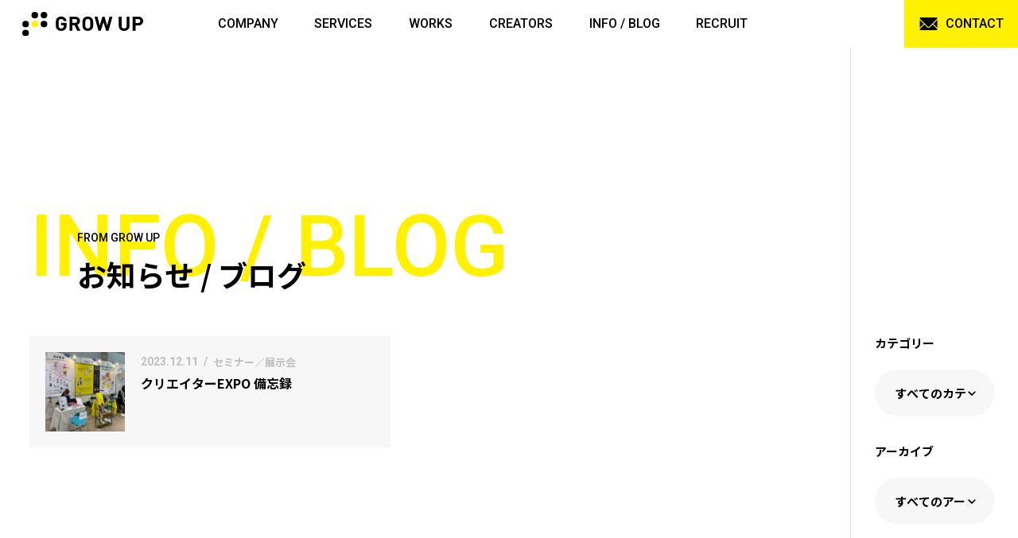

--- FILE ---
content_type: text/html; charset=UTF-8
request_url: https://growup-do.com/tag/%E3%83%93%E3%83%83%E3%82%AF%E3%82%B5%E3%82%A4%E3%83%88/
body_size: 10715
content:
<!DOCTYPE html>
<html dir="ltr" lang="ja"
	prefix="og: https://ogp.me/ns#" >

<head>

<meta charset="utf-8">
<meta name="viewport" content="width=device-width, initial-scale=1.0">
<meta name="format-detection" content="telephone=no">
<link rel="preconnect" href="https://fonts.googleapis.com">
<link rel="preconnect" href="https://fonts.gstatic.com" crossorigin>
<!--  -->
<meta name="description" content="フリーランスのデザイナーを中心としたクリエイティブカンパニー、GROW UP。webサイト制作、ホームページ制作、UI/UXデザイン、パッケージデザイン、動画制作、イラスト制作、撮影など様々なクリエイティブを提供しております。">

		<!-- All in One SEO 4.3.9 - aioseo.com -->
		<link media="all" href="https://growup-do.com/wp-content/cache/autoptimize/css/autoptimize_88fbe7a37459978bf07c25a2fea73048.css" rel="stylesheet"><title>ビックサイト | フリーランスのデザイナーのデザイン事務所｜GROW UP｜株式会社グロウアップ</title>
		<meta name="robots" content="max-image-preview:large" />
		<link rel="canonical" href="https://growup-do.com/tag/%E3%83%93%E3%83%83%E3%82%AF%E3%82%B5%E3%82%A4%E3%83%88/" />
		<meta name="generator" content="All in One SEO (AIOSEO) 4.3.9" />
		<meta name="google" content="nositelinkssearchbox" />
		<script type="application/ld+json" class="aioseo-schema">
			{"@context":"https:\/\/schema.org","@graph":[{"@type":"BreadcrumbList","@id":"https:\/\/growup-do.com\/tag\/%E3%83%93%E3%83%83%E3%82%AF%E3%82%B5%E3%82%A4%E3%83%88\/#breadcrumblist","itemListElement":[{"@type":"ListItem","@id":"https:\/\/growup-do.com\/#listItem","position":1,"item":{"@type":"WebPage","@id":"https:\/\/growup-do.com\/","name":"\u30db\u30fc\u30e0","description":"\u30d5\u30ea\u30fc\u30e9\u30f3\u30b9\u306e\u30c7\u30b6\u30a4\u30ca\u30fc\u3092\u4e2d\u5fc3\u3068\u3057\u305f\u30af\u30ea\u30a8\u30a4\u30c6\u30a3\u30d6\u30ab\u30f3\u30d1\u30cb\u30fc\u3001GROW UP\u3002web\u30b5\u30a4\u30c8\u5236\u4f5c\u3001\u30db\u30fc\u30e0\u30da\u30fc\u30b8\u5236\u4f5c\u3001UI\/UX\u30c7\u30b6\u30a4\u30f3\u3001\u30d1\u30c3\u30b1\u30fc\u30b8\u30c7\u30b6\u30a4\u30f3\u3001\u52d5\u753b\u5236\u4f5c\u3001\u30a4\u30e9\u30b9\u30c8\u5236\u4f5c\u3001\u64ae\u5f71\u306a\u3069\u69d8\u3005\u306a\u30af\u30ea\u30a8\u30a4\u30c6\u30a3\u30d6\u3092\u63d0\u4f9b\u3057\u3066\u304a\u308a\u307e\u3059\u3002","url":"https:\/\/growup-do.com\/"},"nextItem":"https:\/\/growup-do.com\/tag\/%e3%83%93%e3%83%83%e3%82%af%e3%82%b5%e3%82%a4%e3%83%88\/#listItem"},{"@type":"ListItem","@id":"https:\/\/growup-do.com\/tag\/%e3%83%93%e3%83%83%e3%82%af%e3%82%b5%e3%82%a4%e3%83%88\/#listItem","position":2,"item":{"@type":"WebPage","@id":"https:\/\/growup-do.com\/tag\/%e3%83%93%e3%83%83%e3%82%af%e3%82%b5%e3%82%a4%e3%83%88\/","name":"\u30d3\u30c3\u30af\u30b5\u30a4\u30c8","url":"https:\/\/growup-do.com\/tag\/%e3%83%93%e3%83%83%e3%82%af%e3%82%b5%e3%82%a4%e3%83%88\/"},"previousItem":"https:\/\/growup-do.com\/#listItem"}]},{"@type":"CollectionPage","@id":"https:\/\/growup-do.com\/tag\/%E3%83%93%E3%83%83%E3%82%AF%E3%82%B5%E3%82%A4%E3%83%88\/#collectionpage","url":"https:\/\/growup-do.com\/tag\/%E3%83%93%E3%83%83%E3%82%AF%E3%82%B5%E3%82%A4%E3%83%88\/","name":"\u30d3\u30c3\u30af\u30b5\u30a4\u30c8 | \u30d5\u30ea\u30fc\u30e9\u30f3\u30b9\u306e\u30c7\u30b6\u30a4\u30ca\u30fc\u306e\u30c7\u30b6\u30a4\u30f3\u4e8b\u52d9\u6240\uff5cGROW UP\uff5c\u682a\u5f0f\u4f1a\u793e\u30b0\u30ed\u30a6\u30a2\u30c3\u30d7","inLanguage":"ja","isPartOf":{"@id":"https:\/\/growup-do.com\/#website"},"breadcrumb":{"@id":"https:\/\/growup-do.com\/tag\/%E3%83%93%E3%83%83%E3%82%AF%E3%82%B5%E3%82%A4%E3%83%88\/#breadcrumblist"}},{"@type":"Organization","@id":"https:\/\/growup-do.com\/#organization","name":"GROW UP\uff5c\u682a\u5f0f\u4f1a\u793e\u30b0\u30ed\u30a6\u30a2\u30c3\u30d7","url":"https:\/\/growup-do.com\/"},{"@type":"WebSite","@id":"https:\/\/growup-do.com\/#website","url":"https:\/\/growup-do.com\/","name":"\u30d5\u30ea\u30fc\u30e9\u30f3\u30b9\u306e\u30c7\u30b6\u30a4\u30ca\u30fc\u306e\u30c7\u30b6\u30a4\u30f3\u4e8b\u52d9\u6240\uff5cGROW UP\uff5c\u682a\u5f0f\u4f1a\u793e\u30b0\u30ed\u30a6\u30a2\u30c3\u30d7","alternateName":"GROW UP\uff5c\u682a\u5f0f\u4f1a\u793e\u30b0\u30ed\u30a6\u30a2\u30c3\u30d7","description":"\u30d5\u30ea\u30fc\u30e9\u30f3\u30b9\u306e\u30c7\u30b6\u30a4\u30ca\u30fc\u3092\u4e2d\u5fc3\u3068\u3057\u305f\u30af\u30ea\u30a8\u30a4\u30c6\u30a3\u30d6\u30ab\u30f3\u30d1\u30cb\u30fc\u3001GROW UP\u3002web\u30b5\u30a4\u30c8\u5236\u4f5c\u3001\u30db\u30fc\u30e0\u30da\u30fc\u30b8\u5236\u4f5c\u3001UI\/UX\u30c7\u30b6\u30a4\u30f3\u3001\u30d1\u30c3\u30b1\u30fc\u30b8\u30c7\u30b6\u30a4\u30f3\u3001\u52d5\u753b\u5236\u4f5c\u3001\u30a4\u30e9\u30b9\u30c8\u5236\u4f5c\u3001\u64ae\u5f71\u306a\u3069\u69d8\u3005\u306a\u30af\u30ea\u30a8\u30a4\u30c6\u30a3\u30d6\u3092\u63d0\u4f9b\u3057\u3066\u304a\u308a\u307e\u3059\u3002","inLanguage":"ja","publisher":{"@id":"https:\/\/growup-do.com\/#organization"}}]}
		</script>
		<!-- All in One SEO -->

<link rel='dns-prefetch' href='//cdnjs.cloudflare.com' />
<link rel="alternate" type="application/rss+xml" title="フリーランスのデザイナーのデザイン事務所｜GROW UP｜株式会社グロウアップ &raquo; ビックサイト タグのフィード" href="https://growup-do.com/tag/%e3%83%93%e3%83%83%e3%82%af%e3%82%b5%e3%82%a4%e3%83%88/feed/" />
<script type="text/javascript">
window._wpemojiSettings = {"baseUrl":"https:\/\/s.w.org\/images\/core\/emoji\/14.0.0\/72x72\/","ext":".png","svgUrl":"https:\/\/s.w.org\/images\/core\/emoji\/14.0.0\/svg\/","svgExt":".svg","source":{"concatemoji":"https:\/\/growup-do.com\/wp-includes\/js\/wp-emoji-release.min.js?ver=6.2.8"}};
/*! This file is auto-generated */
!function(e,a,t){var n,r,o,i=a.createElement("canvas"),p=i.getContext&&i.getContext("2d");function s(e,t){p.clearRect(0,0,i.width,i.height),p.fillText(e,0,0);e=i.toDataURL();return p.clearRect(0,0,i.width,i.height),p.fillText(t,0,0),e===i.toDataURL()}function c(e){var t=a.createElement("script");t.src=e,t.defer=t.type="text/javascript",a.getElementsByTagName("head")[0].appendChild(t)}for(o=Array("flag","emoji"),t.supports={everything:!0,everythingExceptFlag:!0},r=0;r<o.length;r++)t.supports[o[r]]=function(e){if(p&&p.fillText)switch(p.textBaseline="top",p.font="600 32px Arial",e){case"flag":return s("\ud83c\udff3\ufe0f\u200d\u26a7\ufe0f","\ud83c\udff3\ufe0f\u200b\u26a7\ufe0f")?!1:!s("\ud83c\uddfa\ud83c\uddf3","\ud83c\uddfa\u200b\ud83c\uddf3")&&!s("\ud83c\udff4\udb40\udc67\udb40\udc62\udb40\udc65\udb40\udc6e\udb40\udc67\udb40\udc7f","\ud83c\udff4\u200b\udb40\udc67\u200b\udb40\udc62\u200b\udb40\udc65\u200b\udb40\udc6e\u200b\udb40\udc67\u200b\udb40\udc7f");case"emoji":return!s("\ud83e\udef1\ud83c\udffb\u200d\ud83e\udef2\ud83c\udfff","\ud83e\udef1\ud83c\udffb\u200b\ud83e\udef2\ud83c\udfff")}return!1}(o[r]),t.supports.everything=t.supports.everything&&t.supports[o[r]],"flag"!==o[r]&&(t.supports.everythingExceptFlag=t.supports.everythingExceptFlag&&t.supports[o[r]]);t.supports.everythingExceptFlag=t.supports.everythingExceptFlag&&!t.supports.flag,t.DOMReady=!1,t.readyCallback=function(){t.DOMReady=!0},t.supports.everything||(n=function(){t.readyCallback()},a.addEventListener?(a.addEventListener("DOMContentLoaded",n,!1),e.addEventListener("load",n,!1)):(e.attachEvent("onload",n),a.attachEvent("onreadystatechange",function(){"complete"===a.readyState&&t.readyCallback()})),(e=t.source||{}).concatemoji?c(e.concatemoji):e.wpemoji&&e.twemoji&&(c(e.twemoji),c(e.wpemoji)))}(window,document,window._wpemojiSettings);
</script>
<style type="text/css">
img.wp-smiley,
img.emoji {
	display: inline !important;
	border: none !important;
	box-shadow: none !important;
	height: 1em !important;
	width: 1em !important;
	margin: 0 0.07em !important;
	vertical-align: -0.1em !important;
	background: none !important;
	padding: 0 !important;
}
</style>
	

<style id='global-styles-inline-css' type='text/css'>
body{--wp--preset--color--black: #000000;--wp--preset--color--cyan-bluish-gray: #abb8c3;--wp--preset--color--white: #ffffff;--wp--preset--color--pale-pink: #f78da7;--wp--preset--color--vivid-red: #cf2e2e;--wp--preset--color--luminous-vivid-orange: #ff6900;--wp--preset--color--luminous-vivid-amber: #fcb900;--wp--preset--color--light-green-cyan: #7bdcb5;--wp--preset--color--vivid-green-cyan: #00d084;--wp--preset--color--pale-cyan-blue: #8ed1fc;--wp--preset--color--vivid-cyan-blue: #0693e3;--wp--preset--color--vivid-purple: #9b51e0;--wp--preset--gradient--vivid-cyan-blue-to-vivid-purple: linear-gradient(135deg,rgba(6,147,227,1) 0%,rgb(155,81,224) 100%);--wp--preset--gradient--light-green-cyan-to-vivid-green-cyan: linear-gradient(135deg,rgb(122,220,180) 0%,rgb(0,208,130) 100%);--wp--preset--gradient--luminous-vivid-amber-to-luminous-vivid-orange: linear-gradient(135deg,rgba(252,185,0,1) 0%,rgba(255,105,0,1) 100%);--wp--preset--gradient--luminous-vivid-orange-to-vivid-red: linear-gradient(135deg,rgba(255,105,0,1) 0%,rgb(207,46,46) 100%);--wp--preset--gradient--very-light-gray-to-cyan-bluish-gray: linear-gradient(135deg,rgb(238,238,238) 0%,rgb(169,184,195) 100%);--wp--preset--gradient--cool-to-warm-spectrum: linear-gradient(135deg,rgb(74,234,220) 0%,rgb(151,120,209) 20%,rgb(207,42,186) 40%,rgb(238,44,130) 60%,rgb(251,105,98) 80%,rgb(254,248,76) 100%);--wp--preset--gradient--blush-light-purple: linear-gradient(135deg,rgb(255,206,236) 0%,rgb(152,150,240) 100%);--wp--preset--gradient--blush-bordeaux: linear-gradient(135deg,rgb(254,205,165) 0%,rgb(254,45,45) 50%,rgb(107,0,62) 100%);--wp--preset--gradient--luminous-dusk: linear-gradient(135deg,rgb(255,203,112) 0%,rgb(199,81,192) 50%,rgb(65,88,208) 100%);--wp--preset--gradient--pale-ocean: linear-gradient(135deg,rgb(255,245,203) 0%,rgb(182,227,212) 50%,rgb(51,167,181) 100%);--wp--preset--gradient--electric-grass: linear-gradient(135deg,rgb(202,248,128) 0%,rgb(113,206,126) 100%);--wp--preset--gradient--midnight: linear-gradient(135deg,rgb(2,3,129) 0%,rgb(40,116,252) 100%);--wp--preset--duotone--dark-grayscale: url('#wp-duotone-dark-grayscale');--wp--preset--duotone--grayscale: url('#wp-duotone-grayscale');--wp--preset--duotone--purple-yellow: url('#wp-duotone-purple-yellow');--wp--preset--duotone--blue-red: url('#wp-duotone-blue-red');--wp--preset--duotone--midnight: url('#wp-duotone-midnight');--wp--preset--duotone--magenta-yellow: url('#wp-duotone-magenta-yellow');--wp--preset--duotone--purple-green: url('#wp-duotone-purple-green');--wp--preset--duotone--blue-orange: url('#wp-duotone-blue-orange');--wp--preset--font-size--small: 13px;--wp--preset--font-size--medium: 20px;--wp--preset--font-size--large: 36px;--wp--preset--font-size--x-large: 42px;--wp--preset--spacing--20: 0.44rem;--wp--preset--spacing--30: 0.67rem;--wp--preset--spacing--40: 1rem;--wp--preset--spacing--50: 1.5rem;--wp--preset--spacing--60: 2.25rem;--wp--preset--spacing--70: 3.38rem;--wp--preset--spacing--80: 5.06rem;--wp--preset--shadow--natural: 6px 6px 9px rgba(0, 0, 0, 0.2);--wp--preset--shadow--deep: 12px 12px 50px rgba(0, 0, 0, 0.4);--wp--preset--shadow--sharp: 6px 6px 0px rgba(0, 0, 0, 0.2);--wp--preset--shadow--outlined: 6px 6px 0px -3px rgba(255, 255, 255, 1), 6px 6px rgba(0, 0, 0, 1);--wp--preset--shadow--crisp: 6px 6px 0px rgba(0, 0, 0, 1);}:where(.is-layout-flex){gap: 0.5em;}body .is-layout-flow > .alignleft{float: left;margin-inline-start: 0;margin-inline-end: 2em;}body .is-layout-flow > .alignright{float: right;margin-inline-start: 2em;margin-inline-end: 0;}body .is-layout-flow > .aligncenter{margin-left: auto !important;margin-right: auto !important;}body .is-layout-constrained > .alignleft{float: left;margin-inline-start: 0;margin-inline-end: 2em;}body .is-layout-constrained > .alignright{float: right;margin-inline-start: 2em;margin-inline-end: 0;}body .is-layout-constrained > .aligncenter{margin-left: auto !important;margin-right: auto !important;}body .is-layout-constrained > :where(:not(.alignleft):not(.alignright):not(.alignfull)){max-width: var(--wp--style--global--content-size);margin-left: auto !important;margin-right: auto !important;}body .is-layout-constrained > .alignwide{max-width: var(--wp--style--global--wide-size);}body .is-layout-flex{display: flex;}body .is-layout-flex{flex-wrap: wrap;align-items: center;}body .is-layout-flex > *{margin: 0;}:where(.wp-block-columns.is-layout-flex){gap: 2em;}.has-black-color{color: var(--wp--preset--color--black) !important;}.has-cyan-bluish-gray-color{color: var(--wp--preset--color--cyan-bluish-gray) !important;}.has-white-color{color: var(--wp--preset--color--white) !important;}.has-pale-pink-color{color: var(--wp--preset--color--pale-pink) !important;}.has-vivid-red-color{color: var(--wp--preset--color--vivid-red) !important;}.has-luminous-vivid-orange-color{color: var(--wp--preset--color--luminous-vivid-orange) !important;}.has-luminous-vivid-amber-color{color: var(--wp--preset--color--luminous-vivid-amber) !important;}.has-light-green-cyan-color{color: var(--wp--preset--color--light-green-cyan) !important;}.has-vivid-green-cyan-color{color: var(--wp--preset--color--vivid-green-cyan) !important;}.has-pale-cyan-blue-color{color: var(--wp--preset--color--pale-cyan-blue) !important;}.has-vivid-cyan-blue-color{color: var(--wp--preset--color--vivid-cyan-blue) !important;}.has-vivid-purple-color{color: var(--wp--preset--color--vivid-purple) !important;}.has-black-background-color{background-color: var(--wp--preset--color--black) !important;}.has-cyan-bluish-gray-background-color{background-color: var(--wp--preset--color--cyan-bluish-gray) !important;}.has-white-background-color{background-color: var(--wp--preset--color--white) !important;}.has-pale-pink-background-color{background-color: var(--wp--preset--color--pale-pink) !important;}.has-vivid-red-background-color{background-color: var(--wp--preset--color--vivid-red) !important;}.has-luminous-vivid-orange-background-color{background-color: var(--wp--preset--color--luminous-vivid-orange) !important;}.has-luminous-vivid-amber-background-color{background-color: var(--wp--preset--color--luminous-vivid-amber) !important;}.has-light-green-cyan-background-color{background-color: var(--wp--preset--color--light-green-cyan) !important;}.has-vivid-green-cyan-background-color{background-color: var(--wp--preset--color--vivid-green-cyan) !important;}.has-pale-cyan-blue-background-color{background-color: var(--wp--preset--color--pale-cyan-blue) !important;}.has-vivid-cyan-blue-background-color{background-color: var(--wp--preset--color--vivid-cyan-blue) !important;}.has-vivid-purple-background-color{background-color: var(--wp--preset--color--vivid-purple) !important;}.has-black-border-color{border-color: var(--wp--preset--color--black) !important;}.has-cyan-bluish-gray-border-color{border-color: var(--wp--preset--color--cyan-bluish-gray) !important;}.has-white-border-color{border-color: var(--wp--preset--color--white) !important;}.has-pale-pink-border-color{border-color: var(--wp--preset--color--pale-pink) !important;}.has-vivid-red-border-color{border-color: var(--wp--preset--color--vivid-red) !important;}.has-luminous-vivid-orange-border-color{border-color: var(--wp--preset--color--luminous-vivid-orange) !important;}.has-luminous-vivid-amber-border-color{border-color: var(--wp--preset--color--luminous-vivid-amber) !important;}.has-light-green-cyan-border-color{border-color: var(--wp--preset--color--light-green-cyan) !important;}.has-vivid-green-cyan-border-color{border-color: var(--wp--preset--color--vivid-green-cyan) !important;}.has-pale-cyan-blue-border-color{border-color: var(--wp--preset--color--pale-cyan-blue) !important;}.has-vivid-cyan-blue-border-color{border-color: var(--wp--preset--color--vivid-cyan-blue) !important;}.has-vivid-purple-border-color{border-color: var(--wp--preset--color--vivid-purple) !important;}.has-vivid-cyan-blue-to-vivid-purple-gradient-background{background: var(--wp--preset--gradient--vivid-cyan-blue-to-vivid-purple) !important;}.has-light-green-cyan-to-vivid-green-cyan-gradient-background{background: var(--wp--preset--gradient--light-green-cyan-to-vivid-green-cyan) !important;}.has-luminous-vivid-amber-to-luminous-vivid-orange-gradient-background{background: var(--wp--preset--gradient--luminous-vivid-amber-to-luminous-vivid-orange) !important;}.has-luminous-vivid-orange-to-vivid-red-gradient-background{background: var(--wp--preset--gradient--luminous-vivid-orange-to-vivid-red) !important;}.has-very-light-gray-to-cyan-bluish-gray-gradient-background{background: var(--wp--preset--gradient--very-light-gray-to-cyan-bluish-gray) !important;}.has-cool-to-warm-spectrum-gradient-background{background: var(--wp--preset--gradient--cool-to-warm-spectrum) !important;}.has-blush-light-purple-gradient-background{background: var(--wp--preset--gradient--blush-light-purple) !important;}.has-blush-bordeaux-gradient-background{background: var(--wp--preset--gradient--blush-bordeaux) !important;}.has-luminous-dusk-gradient-background{background: var(--wp--preset--gradient--luminous-dusk) !important;}.has-pale-ocean-gradient-background{background: var(--wp--preset--gradient--pale-ocean) !important;}.has-electric-grass-gradient-background{background: var(--wp--preset--gradient--electric-grass) !important;}.has-midnight-gradient-background{background: var(--wp--preset--gradient--midnight) !important;}.has-small-font-size{font-size: var(--wp--preset--font-size--small) !important;}.has-medium-font-size{font-size: var(--wp--preset--font-size--medium) !important;}.has-large-font-size{font-size: var(--wp--preset--font-size--large) !important;}.has-x-large-font-size{font-size: var(--wp--preset--font-size--x-large) !important;}
.wp-block-navigation a:where(:not(.wp-element-button)){color: inherit;}
:where(.wp-block-columns.is-layout-flex){gap: 2em;}
.wp-block-pullquote{font-size: 1.5em;line-height: 1.6;}
</style>


<link rel='stylesheet' id='swiper-css-css' href='https://cdnjs.cloudflare.com/ajax/libs/Swiper/8.4.5/swiper-bundle.css?ver=6.2.8' type='text/css' media='all' />



<script type='text/javascript' src='https://growup-do.com/wp-includes/js/jquery/jquery.min.js?ver=3.6.4' id='jquery-core-js'></script>
<script type='text/javascript' src='https://growup-do.com/wp-includes/js/jquery/jquery-migrate.min.js?ver=3.4.0' id='jquery-migrate-js'></script>
<script type='text/javascript' id='search-filter-plugin-build-js-extra'>
/* <![CDATA[ */
var SF_LDATA = {"ajax_url":"https:\/\/growup-do.com\/wp-admin\/admin-ajax.php","home_url":"https:\/\/growup-do.com\/","extensions":[]};
/* ]]> */
</script>
<script type='text/javascript' src='https://growup-do.com/wp-content/plugins/search-filter-pro/public/assets/js/search-filter-build.min.js?ver=2.5.14' id='search-filter-plugin-build-js'></script>
<script type='text/javascript' src='https://growup-do.com/wp-content/plugins/search-filter-pro/public/assets/js/chosen.jquery.min.js?ver=2.5.14' id='search-filter-plugin-chosen-js'></script>
<script type='text/javascript' src='https://growup-do.com/wp-content/cache/autoptimize/js/autoptimize_single_4f434f588073952103d0baf94e413250.js?ver=6.2.8' id='scrollAnimation-script-js'></script>
<link rel="https://api.w.org/" href="https://growup-do.com/wp-json/" /><link rel="alternate" type="application/json" href="https://growup-do.com/wp-json/wp/v2/tags/527" /><link rel="EditURI" type="application/rsd+xml" title="RSD" href="https://growup-do.com/xmlrpc.php?rsd" />
<link rel="wlwmanifest" type="application/wlwmanifest+xml" href="https://growup-do.com/wp-includes/wlwmanifest.xml" />
<meta name="generator" content="WordPress 6.2.8" />
  <!-- Google tag (gtag.js) -->
  <script async src="https://www.googletagmanager.com/gtag/js?id=G-X2E19VX7Y3"></script>
  <script>
    window.dataLayer = window.dataLayer || [];
    function gtag(){dataLayer.push(arguments);}
    gtag('js', new Date());

    gtag('config', 'G-X2E19VX7Y3');
  </script>
  <link rel="icon" href="https://growup-do.com/wp-content/uploads/2023/06/cropped-favicon-32x32.jpg" sizes="32x32" />
<link rel="icon" href="https://growup-do.com/wp-content/uploads/2023/06/cropped-favicon-192x192.jpg" sizes="192x192" />
<link rel="apple-touch-icon" href="https://growup-do.com/wp-content/uploads/2023/06/cropped-favicon-180x180.jpg" />
<meta name="msapplication-TileImage" content="https://growup-do.com/wp-content/uploads/2023/06/cropped-favicon-270x270.jpg" />
</head>

<body class="archive tag tag-527 ">

    <!-- header section -->
<header class="header js-header">


    <div class="header__inner">
        <a href="https://growup-do.com/" class="header__logo">
            <picture>
                <source media="(max-width: 769px)" srcset="https://growup-do.com/wp-content/themes/growup_ver7/img/common/logo__w.svg">
                <img src="https://growup-do.com/wp-content/themes/growup_ver7/img/common/logo.svg" alt="GROW UP" width="201" height="42">
            </picture>
        </a>
        <nav class="header-nav">
            <ul class="header-nav__menu">
                <li class="header-nav__menu-item"><a href="https://growup-do.com/company" class="header-nav__link">COMPANY</a></li>
                                <li class="header-nav__menu-item header-nav__menu-item--has-child js-header-nav__menu-item--has-child">
                    <p class="header-nav__link js-header-nav__link">SERVICES</p>
                    <div class="mega-menu">
                        <p class="mega-menu__title">SERVICES</p>
                        <ul class="mega-menu__list">
                                                            <li class="mega-menu__item">
                                    <!-- <a href="https://growup-do.com/services/web" class="mega-menu__link"> -->
                                    <a href="https://growup-do.com/services/web" class="mega-menu__link">
                                        <picture><source srcset="https://growup-do.com/wp-content/uploads/2025/11/6bb878e70d224ecab2933fcd25292f83-220x220.jpg.webp" type="image/webp"><img src="https://growup-do.com/wp-content/uploads/2025/11/6bb878e70d224ecab2933fcd25292f83-220x220.jpg" alt="" class="mega-menu__item-img" width="66" height="66"></picture>                                        <span class="mega-menu__item-text">webサイト制作</span>
                                    </a>
                                </li>


                                                                <li class="mega-menu__item">
                                    <!-- <a href="https://growup-do.com/services/ui-ux" class="mega-menu__link"> -->
                                    <a href="https://growup-do.com/services/ui-ux" class="mega-menu__link">
                                        <picture><source srcset="https://growup-do.com/wp-content/uploads/2025/05/32fdb4c9702812a5fe3096057c6e9d35-220x220.jpg.webp" type="image/webp"><img src="https://growup-do.com/wp-content/uploads/2025/05/32fdb4c9702812a5fe3096057c6e9d35-220x220.jpg" alt="" class="mega-menu__item-img" width="66" height="66"></picture>                                        <span class="mega-menu__item-text">UI/UXデザイン</span>
                                    </a>
                                </li>


                                                                <li class="mega-menu__item">
                                    <!-- <a href="https://growup-do.com/services/graphic" class="mega-menu__link"> -->
                                    <a href="https://growup-do.com/services/graphic" class="mega-menu__link">
                                        <picture><source srcset="https://growup-do.com/wp-content/uploads/2025/11/b7ebbb8b5880b937e03621e0164b4557-220x220.jpg.webp" type="image/webp"><img src="https://growup-do.com/wp-content/uploads/2025/11/b7ebbb8b5880b937e03621e0164b4557-220x220.jpg" alt="" class="mega-menu__item-img" width="66" height="66"></picture>                                        <span class="mega-menu__item-text">グラフィックデザイン</span>
                                    </a>
                                </li>


                                                                <li class="mega-menu__item">
                                    <!-- <a href="https://growup-do.com/services/package" class="mega-menu__link"> -->
                                    <a href="https://growup-do.com/services/package" class="mega-menu__link">
                                        <picture><img src="https://growup-do.com/wp-content/uploads/2023/04/sakenova1-220x220.jpg" alt="" class="mega-menu__item-img" width="66" height="66"></picture>                                        <span class="mega-menu__item-text">パッケージデザイン</span>
                                    </a>
                                </li>


                                                                <li class="mega-menu__item">
                                    <!-- <a href="https://growup-do.com/services/logo" class="mega-menu__link"> -->
                                    <a href="https://growup-do.com/services/logo" class="mega-menu__link">
                                        <picture><source srcset="https://growup-do.com/wp-content/uploads/2025/11/808f3e1b28380ac004b94ec17e6e9e1a-220x220.jpg.webp" type="image/webp"><img src="https://growup-do.com/wp-content/uploads/2025/11/808f3e1b28380ac004b94ec17e6e9e1a-220x220.jpg" alt="" class="mega-menu__item-img" width="66" height="66"></picture>                                        <span class="mega-menu__item-text">ロゴデザイン</span>
                                    </a>
                                </li>


                                                                <li class="mega-menu__item">
                                    <!-- <a href="https://growup-do.com/services/video" class="mega-menu__link"> -->
                                    <a href="https://growup-do.com/services/video" class="mega-menu__link">
                                        <picture><source srcset="https://growup-do.com/wp-content/uploads/2024/05/youtube-220x220.jpg.webp" type="image/webp"><img src="https://growup-do.com/wp-content/uploads/2024/05/youtube-220x220.jpg" alt="" class="mega-menu__item-img" width="66" height="66"></picture>                                        <span class="mega-menu__item-text">動画制作</span>
                                    </a>
                                </li>


                                                                <li class="mega-menu__item">
                                    <!-- <a href="https://growup-do.com/services/illustration" class="mega-menu__link"> -->
                                    <a href="https://growup-do.com/services/illustration" class="mega-menu__link">
                                        <picture><source srcset="https://growup-do.com/wp-content/uploads/2024/07/569045a5da62384d1c2812c7df2da38e-220x220.jpg.webp" type="image/webp"><img src="https://growup-do.com/wp-content/uploads/2024/07/569045a5da62384d1c2812c7df2da38e-220x220.jpg" alt="" class="mega-menu__item-img" width="66" height="66"></picture>                                        <span class="mega-menu__item-text">イラスト制作</span>
                                    </a>
                                </li>


                                                                <li class="mega-menu__item">
                                    <!-- <a href="https://growup-do.com/services/product" class="mega-menu__link"> -->
                                    <a href="https://growup-do.com/services/product" class="mega-menu__link">
                                        <picture><source srcset="https://growup-do.com/wp-content/uploads/2024/07/877f19cb380c62ecdd11d626dd9cc3c6-220x220.jpg.webp" type="image/webp"><img src="https://growup-do.com/wp-content/uploads/2024/07/877f19cb380c62ecdd11d626dd9cc3c6-220x220.jpg" alt="" class="mega-menu__item-img" width="66" height="66"></picture>                                        <span class="mega-menu__item-text">プロダクトデザイン</span>
                                    </a>
                                </li>


                                                                <li class="mega-menu__item">
                                    <!-- <a href="https://growup-do.com/services/photo-video" class="mega-menu__link"> -->
                                    <a href="https://growup-do.com/services/photo-video" class="mega-menu__link">
                                        <picture><source srcset="https://growup-do.com/wp-content/uploads/2025/11/08b78259d8ecf9eaeff7cf0934554baa-220x220.jpg.webp" type="image/webp"><img src="https://growup-do.com/wp-content/uploads/2025/11/08b78259d8ecf9eaeff7cf0934554baa-220x220.jpg" alt="" class="mega-menu__item-img" width="66" height="66"></picture>                                        <span class="mega-menu__item-text">スチール撮影・動画撮影</span>
                                    </a>
                                </li>


                                                        </ul>



                    </div>
                </li>
                <li class="header-nav__menu-item"><a href="https://growup-do.com/work" class="header-nav__link">WORKS</a></li>
                <li class="header-nav__menu-item"><a href="https://growup-do.com/creator" class="header-nav__link">CREATORS</a></li>
                <li class="header-nav__menu-item"><a href="https://growup-do.com/category/information" class="header-nav__link">INFO / BLOG</a></li>
                <li class="header-nav__menu-item"><a href="https://growup-do.com/recruit" class="header-nav__link">RECRUIT</a></li>
            </ul>
        </nav>
        <div class="header-contact">
            <a href="https://growup-do.com/contactus" class="header-contact__link">
                <div class="header-contact__icon"></div>
                <span>CONTACT</span>
            </a>
        </div>
        
    </div>
    <!-- <div class="menu__overlay js-menu__overlay"></div> -->
</header>
<!-- header humburger menu btn -->
<button class="header-hum js-hum__btn">
    <span class="header-hum__bar"></span>
    <span class="header-hum__bar"></span>
</button>
<div class="header-logo__sp">
    <a href="https://growup-do.com/">
        <img src="https://growup-do.com/wp-content/themes/growup_ver7/img/common/logo.svg" alt="GROW UP" width="201" height="42">
    </a>
</div>
    <main>

        <div class="page-content">
            <section class="inner">
                <div class="main-row">
                    <section class="main-row__content">
                        <div class="page-title">
                            <div class="page-title__main">
                                <h1 class="page-title__text">お知らせ / ブログ</h1>
                                <p class="page-title__text-sub">FROM GROW UP</p>
                            </div>
                            <p class="page-title__deco">INFO / BLOG</p>
                        </div>
                        <!-- Search & Filter Pro Form -->
                        

                        <div class="page-archive__grid">


                                                                                    <div class="blog-item">
                                    <a href="https://growup-do.com/%e3%82%af%e3%83%aa%e3%82%a8%e3%82%a4%e3%82%bf%e3%83%bcexpo-%e5%82%99%e5%bf%98%e9%8c%b2/" class="blog-item__link">
                                        <figure class="blog-item__figure">
                                            <img src="https://growup-do.com/wp-content/uploads/2023/12/01c267fb69588f831fea0966338010a3-1-220x220.jpg" alt="">
                                        </figure>
                                        <div class="blog-item__body">
                                            <div class="blog-item__meta">
                                                <time class="blog-item__date" datetime="2023-12-11">2023.12.11</time>
                                                <span> / </span>
                                                <p class="blog-item__cat">
                                                    セミナー／展示会                                                </p>
                                            </div>
                                            <p class="blog-item__title">クリエイターEXPO 備忘録</p>
                                        </div>
                                    </a>
                                </div>
                                                    


                            </div>

                            
                            <div class="pagination">
                                                            </div>

                            

                    </section>
                    <aside class="sidebar-position archive-sidebar">
                            <div class="sidebar-content">
        <p class="search-title">カテゴリー</p>
        <div class="search__select">
        <select id="category-select" onchange="window.location.href=this.value;"><option value="https://growup-do.com/category/information/">すべてのカテゴリー</option><option value="https://growup-do.com/category/information/notice/">お知らせ</option><option value="https://growup-do.com/category/information/design/">デザイン</option><option value="https://growup-do.com/category/information/%e3%83%a1%e3%83%87%e3%82%a3%e3%82%a2/">メディア／インタビュー</option><option value="https://growup-do.com/category/information/photo/">撮影</option><option value="https://growup-do.com/category/information/seminar/">セミナー／展示会</option><option value="https://growup-do.com/category/information/%e3%83%95%e3%83%aa%e3%83%bc%e3%83%a9%e3%83%b3%e3%82%b9/">フリーランス</option><option value="https://growup-do.com/category/information/trip/">出張</option><option value="https://growup-do.com/category/information/travel/">旅行</option><option value="https://growup-do.com/category/information/maciphoneipad/">デバイス／ガジェット</option><option value="https://growup-do.com/category/information/%e9%87%a3%e3%82%8a/">釣り</option><option value="https://growup-do.com/category/information/%e3%83%9e%e3%83%ac%e3%83%bc%e3%82%b8%e3%83%a3%e3%83%91%e3%83%b3/">マレージャパン</option><option value="https://growup-do.com/category/information/notes/">雑記</option></select>    </div>

    
        
    <p class="search-title">アーカイブ</p>
    <div class="search__select">
        <select id="year-select" onchange="window.location.href=this.value;">
            <option value="https://growup-do.com/category/information/">すべてのアーカイブ</option> <!-- All posts link -->
                            <option value="https://growup-do.com/2025">
                    2025年（8）
                </option>
                            <option value="https://growup-do.com/2024">
                    2024年（10）
                </option>
                            <option value="https://growup-do.com/2023">
                    2023年（15）
                </option>
                            <option value="https://growup-do.com/2022">
                    2022年（14）
                </option>
                            <option value="https://growup-do.com/2021">
                    2021年（20）
                </option>
                            <option value="https://growup-do.com/2020">
                    2020年（19）
                </option>
                            <option value="https://growup-do.com/2019">
                    2019年（25）
                </option>
                            <option value="https://growup-do.com/2018">
                    2018年（19）
                </option>
                            <option value="https://growup-do.com/2017">
                    2017年（25）
                </option>
                            <option value="https://growup-do.com/2016">
                    2016年（34）
                </option>
                            <option value="https://growup-do.com/2015">
                    2015年（26）
                </option>
                            <option value="https://growup-do.com/2014">
                    2014年（18）
                </option>
                            <option value="https://growup-do.com/2013">
                    2013年（14）
                </option>
                            <option value="https://growup-do.com/2012">
                    2012年（19）
                </option>
                            <option value="https://growup-do.com/2011">
                    2011年（16）
                </option>
                    </select>
    </div>
</div>

<script type="text/javascript">
document.addEventListener('DOMContentLoaded', function() {
    let categorySelect = document.getElementById('category-select');
    let yearSelect = document.getElementById('year-select');
    let currentURL = window.location.href;

    for (let i = 0; i < categorySelect.options.length; i++) {
        if (categorySelect.options[i].value === currentURL) {
            categorySelect.selectedIndex = i;
            if (i != 0) {
                categorySelect.style.backgroundColor = "#fff100";
            }
            break;
        }
    }

    // Extract the year from the current URL.
    // This assumes that the year is always at the end of the URL, 
    // following the last slash, and that it is always four digits long.
    let yearInURL = currentURL.split("/").filter(Boolean).pop();
    if (yearInURL.length === 4 && !isNaN(yearInURL)) {
        for (let i = 0; i < yearSelect.options.length; i++) {
            if (yearSelect.options[i].text.startsWith(yearInURL)) {
                yearSelect.selectedIndex = i;
                if (i != 0) {
                    yearSelect.style.backgroundColor = "#fff100";
                }
                break;
            }
        }
    }

    // Change the background color when the select value changes
    categorySelect.addEventListener('change', function() {
        if (categorySelect.selectedIndex != 0) {
            categorySelect.style.backgroundColor = "#fff100";
        } else {
            categorySelect.style.backgroundColor = "initial";
        }
    });

    yearSelect.addEventListener('change', function() {
        if (yearSelect.selectedIndex != 0) {
            yearSelect.style.backgroundColor = "#fff100";
        } else {
            yearSelect.style.backgroundColor = "initial";
        }
    });
});

</script>

                    </aside>
                </div>
            </section>
            <!-- inner -->
        </div>

        <div class="cta">
    <div class="inner">
        <div class="cta-head">
            <h2 class="cta-head__title">お気軽にお問い合わせください</h2>
            <p class="cta-head__text">Contact of GROW UP</p>
        </div>
        <div class="cta-content">
            <p class="text-large">GROW UPでは、日本のみならず<br class="sp">海外からも幅広くご依頼承っております。<br>webサイトやUI/UX、パッケージなどの<br class="sp">デザイン制作をはじめ、<br class="pc">動画制作、撮影、<br class="sp">イラスト制作などをご検討中の方、<br class="sp">ご相談だけでも大歓迎です。<br>さらに取材対応やデザインの<br class="sp">セミナー講師なども対応しています。<br>まずはお気軽にお問い合わせください。</p>
        </div>
        <div class="btn-center">
            <a href="https://growup-do.com/contactus" class="btn">
                <span class="btn__text">お問い合わせ</span>
                <span class="btn__icon-arrow"></span>
            </a>
        </div>
    </div>
</div>
    </main>


    <footer class="footer">
    <div class="inner inner__footer">
    <div class="footer-top">
        <div class="footer-top__info">
            <p class="footer-top__text">フリーランスのデザイナーを中心とした<br>デザイン事務所「GROW UP」</p>
            <p class="footer-top__logo"><a href="https://growup-do.com/"><img src="https://growup-do.com/wp-content/themes/growup_ver7/img/common/logo__w.svg" alt="GROW UP" width="201" height="42"></a></p>
                        <p class="footer-top__text">株式会社グロウアップ<br>埼玉県さいたま市南区白幡4-19-19 <br class="sp">アトランティス武蔵浦和301</p>
                    </div>
        <div class="footer-top__nav">
            <ul class="footer-nav">
                <li class="footer-nav__item">
                    <p class="footer-nav__title js-footer-nav__title">COMPANY</p>
                    <ul class="footer-subnav">
                        <li class="footer-subnav__item"><a href="https://growup-do.com/company#philosophy" class="footer-subnav__link"><span>企業理念</span></a></li>
                        <li class="footer-subnav__item"><a href="https://growup-do.com/company#history" class="footer-subnav__link"><span>沿革</span></a></li>
                        <li class="footer-subnav__item"><a href="https://growup-do.com/company#overview" class="footer-subnav__link"><span>会社概要</span></a></li>
                    </ul>
                </li>
                <li class="footer-nav__item sp">
                    <p class="footer-nav__title js-footer-nav__title">SERVICES</p>
                    <ul class="footer-subnav">
                        <li class="footer-subnav__item"><a href="https://growup-do.com/services/web" class="footer-subnav__link">webサイト制作</a></li>
                        <li class="footer-subnav__item"><a href="https://growup-do.com/services/video" class="footer-subnav__link">動画制作</a></li>
                        <li class="footer-subnav__item"><a href="https://growup-do.com/services/ui-ux" class="footer-subnav__link">UI/UXデザイン</a>
                        </li>
                        <li class="footer-subnav__item"><a href="https://growup-do.com/services/illustration" class="footer-subnav__link">イラスト制作</a></li>
                        <li class="footer-subnav__item"><a href="https://growup-do.com/services/graphic" class="footer-subnav__link">グラフィックデザイン</a>
                        </li>
                        <li class="footer-subnav__item"><a href="https://growup-do.com/services/product" class="footer-subnav__link">プロダクトデザイン</a>
                        </li>
                        <li class="footer-subnav__item"><a href="https://growup-do.com/services/package" class="footer-subnav__link">パッケージデザイン</a>
                        </li>
                        <li class="footer-subnav__item"><a href="https://growup-do.com/services/photo-video" class="footer-subnav__link">撮影</a></li>
                        <li class="footer-subnav__item"><a href="https://growup-do.com/services/logo" class="footer-subnav__link">ロゴデザイン</a></li>
                        </li>
                    </ul>
                </li>
                <li class="footer-nav__item pc">
                    <p class="footer-nav__title">SERVICES</p>
                    <ul class="footer-subnav">
                        <li class="footer-subnav__item"><a href="https://growup-do.com/services/web" class="footer-subnav__link"><span>webサイト制作</span></a></li>
                        <li class="footer-subnav__item"><a href="https://growup-do.com/services/ui-ux" class="footer-subnav__link"><span>UI/UXデザイン</span></a>
                        </li>
                        <li class="footer-subnav__item"><a href="https://growup-do.com/services/graphic" class="footer-subnav__link"><span>グラフィックデザイン</span></a>
                        </li>
                        <li class="footer-subnav__item"><a href="https://growup-do.com/services/package" class="footer-subnav__link"><span>パッケージデザイン</span></a>
                        </li>
                        <li class="footer-subnav__item"><a href="https://growup-do.com/services/logo" class="footer-subnav__link"><span>ロゴデザイン</span></a></li>
                    </ul>
                </li>
                <li class="footer-nav__item pc">
                    <p class="footer-nav__title footer-nav__title-blank">SERVICES</p>
                    <ul class="footer-subnav">
                        <li class="footer-subnav__item"><a href="https://growup-do.com/services/video" class="footer-subnav__link"><span>動画制作</span></a></li>
                        <li class="footer-subnav__item"><a href="https://growup-do.com/services/illustration" class="footer-subnav__link"><span>イラスト制作</span></a></li>
                        <li class="footer-subnav__item"><a href="https://growup-do.com/services/product" class="footer-subnav__link"><span>プロダクトデザイン</span></a>
                        </li>
                        <li class="footer-subnav__item"><a href="https://growup-do.com/services/photo-video" class="footer-subnav__link"><span>撮影</span></a></li>
                        </li>
                    </ul>
                </li>
                <li class="footer-nav__item">
                    <p class="footer-nav__title js-footer-nav__title">CONTENTS</p>
                    <ul class="footer-subnav">
                        <li class="footer-subnav__item"><a href="https://growup-do.com/work" class="footer-subnav__link"><span>制作実績</span></a></li>
                        <li class="footer-subnav__item"><a href="https://growup-do.com/creator" class="footer-subnav__link"><span>クリエイター紹介</span></a></li>
                        <li class="footer-subnav__item"><a href="https://growup-do.com/recruit" class="footer-subnav__link"><span>リクルート</span></a></li>
                    </ul>
                </li>
                <li class="footer-nav__item">
                    <p class="footer-nav__title js-footer-nav__title">OTHERS</p>
                    <ul class="footer-subnav">
                        <li class="footer-subnav__item"><a href="https://growup-do.com/category/information" class="footer-subnav__link"><span>お知らせ / ブログ</span></a>
                        </li>
                        <li class="footer-subnav__item"><a href="https://growup-do.com/contactus" class="footer-subnav__link"><span>お問い合わせ</span></a></li>
                    </ul>
                </li>
            </ul>
        </div>
    </div>
        <div class="footer-bottom">
        <div class="footer-bottom__row">
            <div class="footer-bottom__col">
                <p class="footer-bottom__title">■GROW UPのメイン制作エリア</p>
                <p class="footer-bottom__text">
                    埼玉県（さいたま市、上尾市、川口市、戸田市、川越市、狭山市、志木市、新座市、和光市、蓮田市、三芳町など）、東京都23区（新宿区、渋谷区、台東区、目黒区、港区、中央区、千代田区、豊島区、世田谷区など）、23区外（西東京市、多摩市など）、神奈川県、千葉県、宮城県、愛知県、大阪府など<br>上記エリア外でも日本全国出張可能です。
                </p>
            </div>
            <div class="footer-bottom__col">
                <p class="footer-bottom__title">■GROW UPが提供するクリエイティブ</p>
                <p class="footer-bottom__text">
                    webサイト制作、ホームページリニューアル、WordPressサイト制作、ECサイト制作、ショッピングサイト制作、レスポンシブwebデザイン、UI/UXデザイン、会社案内デザイン、学校案内デザイン、パンフレットデザイン、リーフレットデザイン、雑誌デザイン、ポスターデザイン、チラシデザイン、DMデザイン、パッケージデザイン、ロゴデザイン、プロダクトデザイン、イラスト制作、スチール撮影、動画撮影、映像制作、コピーライティング、コーディング、プログラミング、システム開発
                </p>
            </div>
        </div>
    </div>
        <div class="copyright"><small class="copyright__text">Copyright © GROW UP. All Rights Reserved.</small></div>
</div>    </footer>

    <script type='text/javascript' src='https://growup-do.com/wp-content/cache/autoptimize/js/autoptimize_single_7be65ac27024c7b5686f9d7c49690799.js?ver=5.7.7' id='swv-js'></script>
<script type='text/javascript' id='contact-form-7-js-extra'>
/* <![CDATA[ */
var wpcf7 = {"api":{"root":"https:\/\/growup-do.com\/wp-json\/","namespace":"contact-form-7\/v1"}};
/* ]]> */
</script>
<script type='text/javascript' src='https://growup-do.com/wp-content/cache/autoptimize/js/autoptimize_single_5bc2b1fa970f9cecb3c30c0c92c98271.js?ver=5.7.7' id='contact-form-7-js'></script>
<script type='text/javascript' src='https://growup-do.com/wp-includes/js/jquery/ui/core.min.js?ver=1.13.2' id='jquery-ui-core-js'></script>
<script type='text/javascript' src='https://growup-do.com/wp-includes/js/jquery/ui/datepicker.min.js?ver=1.13.2' id='jquery-ui-datepicker-js'></script>
<script type='text/javascript' id='jquery-ui-datepicker-js-after'>
jQuery(function(jQuery){jQuery.datepicker.setDefaults({"closeText":"\u9589\u3058\u308b","currentText":"\u4eca\u65e5","monthNames":["1\u6708","2\u6708","3\u6708","4\u6708","5\u6708","6\u6708","7\u6708","8\u6708","9\u6708","10\u6708","11\u6708","12\u6708"],"monthNamesShort":["1\u6708","2\u6708","3\u6708","4\u6708","5\u6708","6\u6708","7\u6708","8\u6708","9\u6708","10\u6708","11\u6708","12\u6708"],"nextText":"\u6b21","prevText":"\u524d","dayNames":["\u65e5\u66dc\u65e5","\u6708\u66dc\u65e5","\u706b\u66dc\u65e5","\u6c34\u66dc\u65e5","\u6728\u66dc\u65e5","\u91d1\u66dc\u65e5","\u571f\u66dc\u65e5"],"dayNamesShort":["\u65e5","\u6708","\u706b","\u6c34","\u6728","\u91d1","\u571f"],"dayNamesMin":["\u65e5","\u6708","\u706b","\u6c34","\u6728","\u91d1","\u571f"],"dateFormat":"yy\u5e74mm\u6708d\u65e5","firstDay":1,"isRTL":false});});
</script>
<script type='text/javascript' src='https://cdnjs.cloudflare.com/ajax/libs/Swiper/8.4.5/swiper-bundle.min.js?ver=8.4.5' id='swiper-script-js'></script>
<script type='text/javascript' src='https://growup-do.com/wp-content/cache/autoptimize/js/autoptimize_single_1b30d7120c9932a2f54fb463d92c4a1e.js?ver=6.2.8' id='inview-script-js'></script>
<script type='text/javascript' src='https://cdnjs.cloudflare.com/ajax/libs/gsap/3.11.4/gsap.min.js?ver=3.11.4' id='gsap-script-js'></script>
<script type='text/javascript' src='https://cdnjs.cloudflare.com/ajax/libs/gsap/3.11.4/ScrollTrigger.min.js?ver=3.11.4' id='scrollTriger-script-js'></script>
<script type='text/javascript' src='https://growup-do.com/wp-content/themes/growup_ver7/js/Snap.svg-0.5.1/dist/snap.svg-min.js?ver=6.2.8' id='svgSnap-script-js'></script>
<script type='text/javascript' src='https://growup-do.com/wp-content/cache/autoptimize/js/autoptimize_single_b337322dc838b4e8870936cd8a369f6a.js?ver=6.2.8' id='primary-script-js'></script>

    </body>

</html>

--- FILE ---
content_type: application/javascript
request_url: https://growup-do.com/wp-content/cache/autoptimize/js/autoptimize_single_4f434f588073952103d0baf94e413250.js?ver=6.2.8
body_size: 275
content:
function fadeAnime(){jQuery('.fadeInAnim').each(function(){var elemPos=jQuery(this).offset().top-20;var scroll=jQuery(window).scrollTop();var windowHeight=jQuery(window).height();if(scroll>=elemPos-windowHeight){jQuery(this).addClass('visible');}else{jQuery(this).removeClass('visible');}});}
jQuery(window).scroll(function(){fadeAnime();});jQuery(window).on('load',function(){fadeAnime();});

--- FILE ---
content_type: application/javascript
request_url: https://growup-do.com/wp-content/cache/autoptimize/js/autoptimize_single_b337322dc838b4e8870936cd8a369f6a.js?ver=6.2.8
body_size: 2779
content:
document.addEventListener("DOMContentLoaded",function(){var linkElm=document.createElement("link");linkElm.href="https://fonts.googleapis.com/css2?family=Noto+Sans+JP:wght@400;700&family=Roboto:wght@500;700&display=swap";linkElm.rel="stylesheet";document.head.appendChild(linkElm);});var snaps=Snap.selectAll(".wave-path");[].forEach.call(snaps,function(snap){var pathFrom=snap.attr("d");var pathTo=snap.attr("data-to");function infAnim(el,dir){var start,end;if(dir==="up"){start=pathFrom;end=pathTo;dir="down";}else{start=pathTo;end=pathFrom;dir="up";}
el.attr("d",start);el.animate({d:end,},1000,mina.linear,function(){infAnim(el,dir);});}
infAnim(snap,"up");});let humButton=document.querySelector(".js-hum__btn");let headerNavi=document.querySelector(".js-header");humButton.addEventListener("click",function(){this.classList.toggle("is-active");headerNavi.classList.toggle("is-active");});let windowWidth=window.innerWidth;if(windowWidth>769){let headerMegaItem=document.querySelector(".js-header-nav__link");let megaMenu=document.querySelector(".mega-menu");let overlay=document.querySelector(".js-menu__overlay");headerMegaItem.addEventListener("mouseover",function(){overlay.classList.add("is-active");megaMenu.classList.add("is-active");});megaMenu.addEventListener("mouseover",function(){overlay.classList.add("is-active");megaMenu.classList.add("is-active");});headerMegaItem.addEventListener("mouseout",function(){overlay.classList.remove("is-active");megaMenu.classList.remove("is-active");});megaMenu.addEventListener("mouseout",function(){overlay.classList.remove("is-active");megaMenu.classList.remove("is-active");});}
let FooterNaviItems=document.querySelectorAll(".js-footer-nav__title");FooterNaviItems.forEach(function(FooterNaviItem){FooterNaviItem.addEventListener("click",function(){FooterNaviItem.classList.toggle("is-active");});});const serviceSwiperTop=new Swiper(".swiper__service",{pagination:{el:".swiper-pagination",clickable:true,},loop:true,autoplay:{delay:3000,},});function swiperSettings(){}
var urlHash=location.hash;if(urlHash){jQuery("body,html").stop().scrollTop(0);setTimeout(function(){scrollToAnker(urlHash);},100);}
function scrollToAnker(hash){var target=jQuery(hash);var position=target.offset().top-70;jQuery("body,html").stop().animate({scrollTop:position},100);}
jQuery('a[href*="#"]').on("click",function(){var href=jQuery(this).attr("href").substr(jQuery(this).attr("href").indexOf("#"));var target=jQuery(href=="#"||href==""?"html":href);if(target!=undefined){var position=target.offset().top-70;jQuery("html, body").animate({scrollTop:position},100,"swing");}
return false;});!(function(){const viewport=document.querySelector('meta[name="viewport"]');function switchViewport(){const value=window.outerWidth>360?"width=device-width,initial-scale=1":"width=360";if(viewport.getAttribute("content")!==value){viewport.setAttribute("content",value);}}
addEventListener("resize",switchViewport,false);switchViewport();})();window.onload=function(){gsap.registerPlugin(ScrollTrigger);if(window.matchMedia("(min-width: 770px)").matches){const tl2=gsap.timeline({scrollTrigger:{trigger:".front-view",start:"top top",end:"+=1000",scrub:true,pin:true,},});tl2.to(".front-view",{duration:2,scale:0.95,borderRadius:"30px",ease:"power1.out",},"+=1");}};jQuery(document).ready(function(){jQuery(window).scroll(function(){jQuery(".main-row__content section").each(function(){var id=jQuery(this).attr("id");var height=jQuery(this).height();var offset=jQuery(this).offset().top-200;var top=jQuery(window).scrollTop();if(top>=offset&&top<offset+height){jQuery(".sidebar-position__item").removeClass("is-current");jQuery('.sidebar-position__item[date-id="#'+id+'"]').addClass("is-current");}});});jQuery(".sidebar-position__item").click(function(){var id=jQuery(this).attr("date-id");var headerHeight=70;jQuery("html, body").animate({scrollTop:jQuery(id).offset().top-headerHeight,},500);});});document.addEventListener("DOMContentLoaded",function(){if(window.matchMedia("(min-width: 770px)").matches){var sidebar=document.querySelector(".sidebar-position");if(sidebar){var content=document.querySelector(".sidebar-content");var cta=document.querySelector(".cta");var footer=document.querySelector(".footer");var stickyOffset=content.offsetTop;var stickyLimit=0;function updateStickyLimit(){if(cta){stickyLimit=Math.min(cta.offsetTop,footer.offsetTop)-sidebar.offsetHeight;}else{stickyLimit=footer.offsetTop-sidebar.offsetHeight;}}
function handleScroll(){var scrollPos=window.pageYOffset;if(scrollPos>=stickyOffset&&scrollPos<=stickyLimit){sidebar.style.position="fixed";sidebar.style.top="0";}else if(scrollPos>stickyLimit){sidebar.style.position="absolute";sidebar.style.top=stickyLimit+"px";}else{sidebar.style.position="fixed";sidebar.style.top="0";}}
window.addEventListener("scroll",handleScroll);window.addEventListener("resize",updateStickyLimit);updateStickyLimit();}}});document.addEventListener("DOMContentLoaded",function(){if(window.matchMedia("(min-width: 770px)").matches){var worksSingleContent=document.querySelector(".js-worksSingle__content");if(worksSingleContent){var footer=document.querySelector(".page-worksSingle__footer");var articleContent=document.querySelector(".article-content");if(!articleContent||articleContent.offsetHeight<=worksSingleContent.offsetHeight){return;}
var stickyOffset=100;var stickyLimit=0;function updateStickyLimit(){stickyLimit=footer.offsetTop-worksSingleContent.offsetHeight-160;}
function handleScroll(){var scrollPos=window.pageYOffset;if(scrollPos>=stickyOffset&&scrollPos<=stickyLimit){worksSingleContent.style.position="fixed";worksSingleContent.style.top=stickyOffset+"px";worksSingleContent.style.width="485px";}else if(scrollPos>stickyLimit){worksSingleContent.style.position="absolute";worksSingleContent.style.top=stickyLimit-stickyOffset+"px";worksSingleContent.style.width="485px";}else{worksSingleContent.style.position="relative";worksSingleContent.style.top="initial";worksSingleContent.style.width="100%";}}
window.addEventListener("scroll",handleScroll);window.addEventListener("resize",updateStickyLimit);updateStickyLimit();}}});document.addEventListener("DOMContentLoaded",function(){if(window.innerWidth>769){var worksSingleArticle=document.querySelector(".js-worksSingle__article");var worksSingleContent=document.querySelector(".js-worksSingle__content");if(worksSingleArticle&&worksSingleContent){var articleHeight=worksSingleArticle.offsetHeight;worksSingleContent.style.height=articleHeight+"px";}}});jQuery(document).ready(function(){if(jQuery(window).width()>=770){var ulElement=jQuery(".sf-field-taxonomy-work_tag ul");ulElement.wrap('<div class="search-tags__box"></div>');jQuery(".search-tags__box").prepend("<h4>タグで絞り込む</h4>");jQuery("body").append('<div class="modal-content"><div class="modal-content__close">閉じる</div><div class="modal-content__body"></div></div>');jQuery(".search-tags__box").click(function(event){event.stopPropagation();var content=jQuery(this).html();jQuery(".modal-content__body").html(content);jQuery(".modal-content").fadeIn();});jQuery(".modal-content").on("click",".modal-content__close",function(){jQuery(".modal-content").fadeOut(function(){jQuery(".modal-content__body").empty();});});jQuery(".modal-content").click(function(event){event.stopPropagation();});}
var selects=document.querySelectorAll(".sf-input-select");selects.forEach(function(select){var selectedOption=select.options[select.selectedIndex];if(selectedOption.value!==""){select.style.backgroundColor="#fff100";}});function checkState(){if(jQuery('.search-tags__box input[type="checkbox"]:checked').length>0){jQuery(".search-tags__box").css("background-color","#fff100");}else{jQuery(".search-tags__box").css("background-color","");}}
jQuery('.search-tags__box input[type="checkbox"]').change(checkState);checkState();});jQuery(document).ready(function(){jQuery(".search-open").click(function(){jQuery(".search--work__inner").fadeIn();});jQuery(".search-close").click(function(){jQuery(".search--work__inner").fadeOut();});});window.addEventListener("load",function(){if(document.querySelector(".front-loopSlide-swiper")){const frontLoopSlideSwiper=new Swiper(".front-loopSlide-swiper",{loop:true,slidesPerView:"auto",spaceBetween:30,speed:30000,allowTouchMove:false,autoplay:{delay:0,},});}
if(document.querySelector(".solution-swiper")){const swiper=new Swiper(".solution-swiper",{speed:400,slidesPerView:"auto",spaceBetween:40,autoplay:false,disableOnInteraction:true,});}
if(document.querySelector(".swiper02")){const swiper02=new Swiper(".swiper02",{speed:400,slidesPerView:"auto",autoplay:false,disableOnInteraction:true,});}
if(document.querySelector(".rellax")){var rellax=new Rellax(".rellax",{speed:-8,center:true,});window.addEventListener("resize",function(){if(window.innerWidth<768){rellax.refresh();rellax.options.speed=0;rellax.options.center=true;}else{rellax.refresh();rellax.options.speed=-8;rellax.options.center=true;}});}});var acceptButton=document.getElementById("accept-cookie-consent");if(acceptButton){acceptButton.addEventListener("click",function(){var cookieConsentElement=document.getElementById("cookie-consent");if(cookieConsentElement){cookieConsentElement.style.display="none";}});}

--- FILE ---
content_type: application/javascript
request_url: https://growup-do.com/wp-content/themes/growup_ver7/js/Snap.svg-0.5.1/dist/snap.svg-min.js?ver=6.2.8
body_size: 30797
content:
// Snap.svg 0.5.1
//
// Copyright (c) 2013 – 2017 Adobe Systems Incorporated. All rights reserved.
//
// Licensed under the Apache License, Version 2.0 (the "License");
// you may not use this file except in compliance with the License.
// You may obtain a copy of the License at
//
// http://www.apache.org/licenses/LICENSE-2.0
//
// Unless required by applicable law or agreed to in writing, software
// distributed under the License is distributed on an "AS IS" BASIS,
// WITHOUT WARRANTIES OR CONDITIONS OF ANY KIND, either express or implied.
// See the License for the specific language governing permissions and
// limitations under the License.
//
// build: 2017-02-07

!function(a){var b,c,d="0.5.0",e="hasOwnProperty",f=/[\.\/]/,g=/\s*,\s*/,h="*",i=function(a,b){return a-b},j={n:{}},k=function(){for(var a=0,b=this.length;b>a;a++)if("undefined"!=typeof this[a])return this[a]},l=function(){for(var a=this.length;--a;)if("undefined"!=typeof this[a])return this[a]},m=Object.prototype.toString,n=String,o=Array.isArray||function(a){return a instanceof Array||"[object Array]"==m.call(a)};eve=function(a,d){var e,f=c,g=Array.prototype.slice.call(arguments,2),h=eve.listeners(a),j=0,m=[],n={},o=[],p=b;o.firstDefined=k,o.lastDefined=l,b=a,c=0;for(var q=0,r=h.length;r>q;q++)"zIndex"in h[q]&&(m.push(h[q].zIndex),h[q].zIndex<0&&(n[h[q].zIndex]=h[q]));for(m.sort(i);m[j]<0;)if(e=n[m[j++]],o.push(e.apply(d,g)),c)return c=f,o;for(q=0;r>q;q++)if(e=h[q],"zIndex"in e)if(e.zIndex==m[j]){if(o.push(e.apply(d,g)),c)break;do if(j++,e=n[m[j]],e&&o.push(e.apply(d,g)),c)break;while(e)}else n[e.zIndex]=e;else if(o.push(e.apply(d,g)),c)break;return c=f,b=p,o},eve._events=j,eve.listeners=function(a){var b,c,d,e,g,i,k,l,m=o(a)?a:a.split(f),n=j,p=[n],q=[];for(e=0,g=m.length;g>e;e++){for(l=[],i=0,k=p.length;k>i;i++)for(n=p[i].n,c=[n[m[e]],n[h]],d=2;d--;)b=c[d],b&&(l.push(b),q=q.concat(b.f||[]));p=l}return q},eve.separator=function(a){a?(a=n(a).replace(/(?=[\.\^\]\[\-])/g,"\\"),a="["+a+"]",f=new RegExp(a)):f=/[\.\/]/},eve.on=function(a,b){if("function"!=typeof b)return function(){};for(var c=o(a)?o(a[0])?a:[a]:n(a).split(g),d=0,e=c.length;e>d;d++)!function(a){for(var c,d=o(a)?a:n(a).split(f),e=j,g=0,h=d.length;h>g;g++)e=e.n,e=e.hasOwnProperty(d[g])&&e[d[g]]||(e[d[g]]={n:{}});for(e.f=e.f||[],g=0,h=e.f.length;h>g;g++)if(e.f[g]==b){c=!0;break}!c&&e.f.push(b)}(c[d]);return function(a){+a==+a&&(b.zIndex=+a)}},eve.f=function(a){var b=[].slice.call(arguments,1);return function(){eve.apply(null,[a,null].concat(b).concat([].slice.call(arguments,0)))}},eve.stop=function(){c=1},eve.nt=function(a){var c=o(b)?b.join("."):b;return a?new RegExp("(?:\\.|\\/|^)"+a+"(?:\\.|\\/|$)").test(c):c},eve.nts=function(){return o(b)?b:b.split(f)},eve.off=eve.unbind=function(a,b){if(!a)return void(eve._events=j={n:{}});var c=o(a)?o(a[0])?a:[a]:n(a).split(g);if(c.length>1)for(var d=0,i=c.length;i>d;d++)eve.off(c[d],b);else{c=o(a)?a:n(a).split(f);var k,l,m,d,i,p,q,r=[j],s=[];for(d=0,i=c.length;i>d;d++)for(p=0;p<r.length;p+=m.length-2){if(m=[p,1],k=r[p].n,c[d]!=h)k[c[d]]&&(m.push(k[c[d]]),s.unshift({n:k,name:c[d]}));else for(l in k)k[e](l)&&(m.push(k[l]),s.unshift({n:k,name:l}));r.splice.apply(r,m)}for(d=0,i=r.length;i>d;d++)for(k=r[d];k.n;){if(b){if(k.f){for(p=0,q=k.f.length;q>p;p++)if(k.f[p]==b){k.f.splice(p,1);break}!k.f.length&&delete k.f}for(l in k.n)if(k.n[e](l)&&k.n[l].f){var t=k.n[l].f;for(p=0,q=t.length;q>p;p++)if(t[p]==b){t.splice(p,1);break}!t.length&&delete k.n[l].f}}else{delete k.f;for(l in k.n)k.n[e](l)&&k.n[l].f&&delete k.n[l].f}k=k.n}a:for(d=0,i=s.length;i>d;d++){k=s[d];for(l in k.n[k.name].f)continue a;for(l in k.n[k.name].n)continue a;delete k.n[k.name]}}},eve.once=function(a,b){var c=function(){return eve.off(a,c),b.apply(this,arguments)};return eve.on(a,c)},eve.version=d,eve.toString=function(){return"You are running Eve "+d},"undefined"!=typeof module&&module.exports?module.exports=eve:"function"==typeof define&&define.amd?define("eve",[],function(){return eve}):a.eve=eve}(this),function(a,b){if("function"==typeof define&&define.amd)define(["eve"],function(c){return b(a,c)});else if("undefined"!=typeof exports){var c=require("eve");module.exports=b(a,c)}else b(a,a.eve)}(window||this,function(a,b){var c=function(b){var c,d={},e=a.requestAnimationFrame||a.webkitRequestAnimationFrame||a.mozRequestAnimationFrame||a.oRequestAnimationFrame||a.msRequestAnimationFrame||function(a){return setTimeout(a,16,(new Date).getTime()),!0},f=Array.isArray||function(a){return a instanceof Array||"[object Array]"==Object.prototype.toString.call(a)},g=0,h="M"+(+new Date).toString(36),i=function(){return h+(g++).toString(36)},j=Date.now||function(){return+new Date},k=function(a){var b=this;if(null==a)return b.s;var c=b.s-a;b.b+=b.dur*c,b.B+=b.dur*c,b.s=a},l=function(a){var b=this;return null==a?b.spd:void(b.spd=a)},m=function(a){var b=this;return null==a?b.dur:(b.s=b.s*a/b.dur,void(b.dur=a))},n=function(){var a=this;delete d[a.id],a.update(),b("mina.stop."+a.id,a)},o=function(){var a=this;a.pdif||(delete d[a.id],a.update(),a.pdif=a.get()-a.b)},p=function(){var a=this;a.pdif&&(a.b=a.get()-a.pdif,delete a.pdif,d[a.id]=a,r())},q=function(){var a,b=this;if(f(b.start)){a=[];for(var c=0,d=b.start.length;d>c;c++)a[c]=+b.start[c]+(b.end[c]-b.start[c])*b.easing(b.s)}else a=+b.start+(b.end-b.start)*b.easing(b.s);b.set(a)},r=function(a){if(!a)return void(c||(c=e(r)));var f=0;for(var g in d)if(d.hasOwnProperty(g)){var h=d[g],i=h.get();f++,h.s=(i-h.b)/(h.dur/h.spd),h.s>=1&&(delete d[g],h.s=1,f--,function(a){setTimeout(function(){b("mina.finish."+a.id,a)})}(h)),h.update()}c=f?e(r):!1},s=function(a,b,c,e,f,g,h){var j={id:i(),start:a,end:b,b:c,s:0,dur:e-c,spd:1,get:f,set:g,easing:h||s.linear,status:k,speed:l,duration:m,stop:n,pause:o,resume:p,update:q};d[j.id]=j;var t,u=0;for(t in d)if(d.hasOwnProperty(t)&&(u++,2==u))break;return 1==u&&r(),j};return s.time=j,s.getById=function(a){return d[a]||null},s.linear=function(a){return a},s.easeout=function(a){return Math.pow(a,1.7)},s.easein=function(a){return Math.pow(a,.48)},s.easeinout=function(a){if(1==a)return 1;if(0==a)return 0;var b=.48-a/1.04,c=Math.sqrt(.1734+b*b),d=c-b,e=Math.pow(Math.abs(d),1/3)*(0>d?-1:1),f=-c-b,g=Math.pow(Math.abs(f),1/3)*(0>f?-1:1),h=e+g+.5;return 3*(1-h)*h*h+h*h*h},s.backin=function(a){if(1==a)return 1;var b=1.70158;return a*a*((b+1)*a-b)},s.backout=function(a){if(0==a)return 0;a-=1;var b=1.70158;return a*a*((b+1)*a+b)+1},s.elastic=function(a){return a==!!a?a:Math.pow(2,-10*a)*Math.sin((a-.075)*(2*Math.PI)/.3)+1},s.bounce=function(a){var b,c=7.5625,d=2.75;return 1/d>a?b=c*a*a:2/d>a?(a-=1.5/d,b=c*a*a+.75):2.5/d>a?(a-=2.25/d,b=c*a*a+.9375):(a-=2.625/d,b=c*a*a+.984375),b},a.mina=s,s}("undefined"==typeof b?function(){}:b),d=function(a){function c(a,b){if(a){if(a.nodeType)return w(a);if(e(a,"array")&&c.set)return c.set.apply(c,a);if(a instanceof s)return a;if(null==b)try{return a=y.doc.querySelector(String(a)),w(a)}catch(d){return null}}return a=null==a?"100%":a,b=null==b?"100%":b,new v(a,b)}function d(a,b){if(b){if("#text"==a&&(a=y.doc.createTextNode(b.text||b["#text"]||"")),"#comment"==a&&(a=y.doc.createComment(b.text||b["#text"]||"")),"string"==typeof a&&(a=d(a)),"string"==typeof b)return 1==a.nodeType?"xlink:"==b.substring(0,6)?a.getAttributeNS(T,b.substring(6)):"xml:"==b.substring(0,4)?a.getAttributeNS(U,b.substring(4)):a.getAttribute(b):"text"==b?a.nodeValue:null;if(1==a.nodeType){for(var c in b)if(b[z](c)){var e=A(b[c]);e?"xlink:"==c.substring(0,6)?a.setAttributeNS(T,c.substring(6),e):"xml:"==c.substring(0,4)?a.setAttributeNS(U,c.substring(4),e):a.setAttribute(c,e):a.removeAttribute(c)}}else"text"in b&&(a.nodeValue=b.text)}else a=y.doc.createElementNS(U,a);return a}function e(a,b){return b=A.prototype.toLowerCase.call(b),"finite"==b?isFinite(a):"array"==b&&(a instanceof Array||Array.isArray&&Array.isArray(a))?!0:"null"==b&&null===a||b==typeof a&&null!==a||"object"==b&&a===Object(a)||J.call(a).slice(8,-1).toLowerCase()==b}function f(a){if("function"==typeof a||Object(a)!==a)return a;var b=new a.constructor;for(var c in a)a[z](c)&&(b[c]=f(a[c]));return b}function h(a,b){for(var c=0,d=a.length;d>c;c++)if(a[c]===b)return a.push(a.splice(c,1)[0])}function i(a,b,c){function d(){var e=Array.prototype.slice.call(arguments,0),f=e.join("␀"),g=d.cache=d.cache||{},i=d.count=d.count||[];return g[z](f)?(h(i,f),c?c(g[f]):g[f]):(i.length>=1e3&&delete g[i.shift()],i.push(f),g[f]=a.apply(b,e),c?c(g[f]):g[f])}return d}function j(a,b,c,d,e,f){if(null==e){var g=a-c,h=b-d;return g||h?(180+180*D.atan2(-h,-g)/H+360)%360:0}return j(a,b,e,f)-j(c,d,e,f)}function k(a){return a%360*H/180}function l(a){return 180*a/H%360}function m(a){var b=[];return a=a.replace(/(?:^|\s)(\w+)\(([^)]+)\)/g,function(a,c,d){return d=d.split(/\s*,\s*|\s+/),"rotate"==c&&1==d.length&&d.push(0,0),"scale"==c&&(d.length>2?d=d.slice(0,2):2==d.length&&d.push(0,0),1==d.length&&d.push(d[0],0,0)),"skewX"==c?b.push(["m",1,0,D.tan(k(d[0])),1,0,0]):"skewY"==c?b.push(["m",1,D.tan(k(d[0])),0,1,0,0]):b.push([c.charAt(0)].concat(d)),a}),b}function n(a,b){var d=aa(a),e=new c.Matrix;if(d)for(var f=0,g=d.length;g>f;f++){var h,i,j,k,l,m=d[f],n=m.length,o=A(m[0]).toLowerCase(),p=m[0]!=o,q=p?e.invert():0;"t"==o&&2==n?e.translate(m[1],0):"t"==o&&3==n?p?(h=q.x(0,0),i=q.y(0,0),j=q.x(m[1],m[2]),k=q.y(m[1],m[2]),e.translate(j-h,k-i)):e.translate(m[1],m[2]):"r"==o?2==n?(l=l||b,e.rotate(m[1],l.x+l.width/2,l.y+l.height/2)):4==n&&(p?(j=q.x(m[2],m[3]),k=q.y(m[2],m[3]),e.rotate(m[1],j,k)):e.rotate(m[1],m[2],m[3])):"s"==o?2==n||3==n?(l=l||b,e.scale(m[1],m[n-1],l.x+l.width/2,l.y+l.height/2)):4==n?p?(j=q.x(m[2],m[3]),k=q.y(m[2],m[3]),e.scale(m[1],m[1],j,k)):e.scale(m[1],m[1],m[2],m[3]):5==n&&(p?(j=q.x(m[3],m[4]),k=q.y(m[3],m[4]),e.scale(m[1],m[2],j,k)):e.scale(m[1],m[2],m[3],m[4])):"m"==o&&7==n&&e.add(m[1],m[2],m[3],m[4],m[5],m[6])}return e}function o(a){var b=a.node.ownerSVGElement&&w(a.node.ownerSVGElement)||a.node.parentNode&&w(a.node.parentNode)||c.select("svg")||c(0,0),d=b.select("defs"),e=null==d?!1:d.node;return e||(e=u("defs",b.node).node),e}function p(a){return a.node.ownerSVGElement&&w(a.node.ownerSVGElement)||c.select("svg")}function q(a,b,c){function e(a){if(null==a)return I;if(a==+a)return a;d(j,{width:a});try{return j.getBBox().width}catch(b){return 0}}function f(a){if(null==a)return I;if(a==+a)return a;d(j,{height:a});try{return j.getBBox().height}catch(b){return 0}}function g(d,e){null==b?i[d]=e(a.attr(d)||0):d==b&&(i=e(null==c?a.attr(d)||0:c))}var h=p(a).node,i={},j=h.querySelector(".svg---mgr");switch(j||(j=d("rect"),d(j,{x:-9e9,y:-9e9,width:10,height:10,"class":"svg---mgr",fill:"none"}),h.appendChild(j)),a.type){case"rect":g("rx",e),g("ry",f);case"image":g("width",e),g("height",f);case"text":g("x",e),g("y",f);break;case"circle":g("cx",e),g("cy",f),g("r",e);break;case"ellipse":g("cx",e),g("cy",f),g("rx",e),g("ry",f);break;case"line":g("x1",e),g("x2",e),g("y1",f),g("y2",f);break;case"marker":g("refX",e),g("markerWidth",e),g("refY",f),g("markerHeight",f);break;case"radialGradient":g("fx",e),g("fy",f);break;case"tspan":g("dx",e),g("dy",f);break;default:g(b,e)}return h.removeChild(j),i}function r(a){e(a,"array")||(a=Array.prototype.slice.call(arguments,0));for(var b=0,c=0,d=this.node;this[b];)delete this[b++];for(b=0;b<a.length;b++)"set"==a[b].type?a[b].forEach(function(a){d.appendChild(a.node)}):d.appendChild(a[b].node);var f=d.childNodes;for(b=0;b<f.length;b++)this[c++]=w(f[b]);return this}function s(a){if(a.snap in V)return V[a.snap];var b;try{b=a.ownerSVGElement}catch(c){}this.node=a,b&&(this.paper=new v(b)),this.type=a.tagName||a.nodeName;var d=this.id=S(this);if(this.anims={},this._={transform:[]},a.snap=d,V[d]=this,"g"==this.type&&(this.add=r),this.type in{g:1,mask:1,pattern:1,symbol:1})for(var e in v.prototype)v.prototype[z](e)&&(this[e]=v.prototype[e])}function t(a){this.node=a}function u(a,b){var c=d(a);b.appendChild(c);var e=w(c);return e}function v(a,b){var c,e,f,g=v.prototype;if(a&&a.tagName&&"svg"==a.tagName.toLowerCase()){if(a.snap in V)return V[a.snap];var h=a.ownerDocument;c=new s(a),e=a.getElementsByTagName("desc")[0],f=a.getElementsByTagName("defs")[0],e||(e=d("desc"),e.appendChild(h.createTextNode("Created with Snap")),c.node.appendChild(e)),f||(f=d("defs"),c.node.appendChild(f)),c.defs=f;for(var i in g)g[z](i)&&(c[i]=g[i]);c.paper=c.root=c}else c=u("svg",y.doc.body),d(c.node,{height:b,version:1.1,width:a,xmlns:U});return c}function w(a){return a?a instanceof s||a instanceof t?a:a.tagName&&"svg"==a.tagName.toLowerCase()?new v(a):a.tagName&&"object"==a.tagName.toLowerCase()&&"image/svg+xml"==a.type?new v(a.contentDocument.getElementsByTagName("svg")[0]):new s(a):a}function x(a,b){for(var c=0,d=a.length;d>c;c++){var e={type:a[c].type,attr:a[c].attr()},f=a[c].children();b.push(e),f.length&&x(f,e.childNodes=[])}}c.version="0.5.1",c.toString=function(){return"Snap v"+this.version},c._={};var y={win:a.window,doc:a.window.document};c._.glob=y;var z="hasOwnProperty",A=String,B=parseFloat,C=parseInt,D=Math,E=D.max,F=D.min,G=D.abs,H=(D.pow,D.PI),I=(D.round,""),J=Object.prototype.toString,K=/^\s*((#[a-f\d]{6})|(#[a-f\d]{3})|rgba?\(\s*([\d\.]+%?\s*,\s*[\d\.]+%?\s*,\s*[\d\.]+%?(?:\s*,\s*[\d\.]+%?)?)\s*\)|hsba?\(\s*([\d\.]+(?:deg|\xb0|%)?\s*,\s*[\d\.]+%?\s*,\s*[\d\.]+(?:%?\s*,\s*[\d\.]+)?%?)\s*\)|hsla?\(\s*([\d\.]+(?:deg|\xb0|%)?\s*,\s*[\d\.]+%?\s*,\s*[\d\.]+(?:%?\s*,\s*[\d\.]+)?%?)\s*\))\s*$/i,L=(c._.separator=/[,\s]+/,/[\s]*,[\s]*/),M={hs:1,rg:1},N=/([a-z])[\s,]*((-?\d*\.?\d*(?:e[\-+]?\d+)?[\s]*,?[\s]*)+)/gi,O=/([rstm])[\s,]*((-?\d*\.?\d*(?:e[\-+]?\d+)?[\s]*,?[\s]*)+)/gi,P=/(-?\d*\.?\d*(?:e[\-+]?\d+)?)[\s]*,?[\s]*/gi,Q=0,R="S"+(+new Date).toString(36),S=function(a){return(a&&a.type?a.type:I)+R+(Q++).toString(36)},T="http://www.w3.org/1999/xlink",U="http://www.w3.org/2000/svg",V={};c.url=function(a){return"url('#"+a+"')"};c._.$=d,c._.id=S,c.format=function(){var a=/\{([^\}]+)\}/g,b=/(?:(?:^|\.)(.+?)(?=\[|\.|$|\()|\[('|")(.+?)\2\])(\(\))?/g,c=function(a,c,d){var e=d;return c.replace(b,function(a,b,c,d,f){b=b||d,e&&(b in e&&(e=e[b]),"function"==typeof e&&f&&(e=e()))}),e=(null==e||e==d?a:e)+""};return function(b,d){return A(b).replace(a,function(a,b){return c(a,b,d)})}}(),c._.clone=f,c._.cacher=i,c.rad=k,c.deg=l,c.sin=function(a){return D.sin(c.rad(a))},c.tan=function(a){return D.tan(c.rad(a))},c.cos=function(a){return D.cos(c.rad(a))},c.asin=function(a){return c.deg(D.asin(a))},c.acos=function(a){return c.deg(D.acos(a))},c.atan=function(a){return c.deg(D.atan(a))},c.atan2=function(a){return c.deg(D.atan2(a))},c.angle=j,c.len=function(a,b,d,e){return Math.sqrt(c.len2(a,b,d,e))},c.len2=function(a,b,c,d){return(a-c)*(a-c)+(b-d)*(b-d)},c.closestPoint=function(a,b,c){function d(a){var d=a.x-b,e=a.y-c;return d*d+e*e}for(var e,f,g,h,i=a.node,j=i.getTotalLength(),k=j/i.pathSegList.numberOfItems*.125,l=1/0,m=0;j>=m;m+=k)(h=d(g=i.getPointAtLength(m)))<l&&(e=g,f=m,l=h);for(k*=.5;k>.5;){var n,o,p,q,r,s;(p=f-k)>=0&&(r=d(n=i.getPointAtLength(p)))<l?(e=n,f=p,l=r):(q=f+k)<=j&&(s=d(o=i.getPointAtLength(q)))<l?(e=o,f=q,l=s):k*=.5}return e={x:e.x,y:e.y,length:f,distance:Math.sqrt(l)}},c.is=e,c.snapTo=function(a,b,c){if(c=e(c,"finite")?c:10,e(a,"array")){for(var d=a.length;d--;)if(G(a[d]-b)<=c)return a[d]}else{a=+a;var f=b%a;if(c>f)return b-f;if(f>a-c)return b-f+a}return b},c.getRGB=i(function(a){if(!a||(a=A(a)).indexOf("-")+1)return{r:-1,g:-1,b:-1,hex:"none",error:1,toString:Z};if("none"==a)return{r:-1,g:-1,b:-1,hex:"none",toString:Z};if(!(M[z](a.toLowerCase().substring(0,2))||"#"==a.charAt())&&(a=W(a)),!a)return{r:-1,g:-1,b:-1,hex:"none",error:1,toString:Z};var b,d,f,g,h,i,j=a.match(K);return j?(j[2]&&(f=C(j[2].substring(5),16),d=C(j[2].substring(3,5),16),b=C(j[2].substring(1,3),16)),j[3]&&(f=C((h=j[3].charAt(3))+h,16),d=C((h=j[3].charAt(2))+h,16),b=C((h=j[3].charAt(1))+h,16)),j[4]&&(i=j[4].split(L),b=B(i[0]),"%"==i[0].slice(-1)&&(b*=2.55),d=B(i[1]),"%"==i[1].slice(-1)&&(d*=2.55),f=B(i[2]),"%"==i[2].slice(-1)&&(f*=2.55),"rgba"==j[1].toLowerCase().slice(0,4)&&(g=B(i[3])),i[3]&&"%"==i[3].slice(-1)&&(g/=100)),j[5]?(i=j[5].split(L),b=B(i[0]),"%"==i[0].slice(-1)&&(b/=100),d=B(i[1]),"%"==i[1].slice(-1)&&(d/=100),f=B(i[2]),"%"==i[2].slice(-1)&&(f/=100),("deg"==i[0].slice(-3)||"°"==i[0].slice(-1))&&(b/=360),"hsba"==j[1].toLowerCase().slice(0,4)&&(g=B(i[3])),i[3]&&"%"==i[3].slice(-1)&&(g/=100),c.hsb2rgb(b,d,f,g)):j[6]?(i=j[6].split(L),b=B(i[0]),"%"==i[0].slice(-1)&&(b/=100),d=B(i[1]),"%"==i[1].slice(-1)&&(d/=100),f=B(i[2]),"%"==i[2].slice(-1)&&(f/=100),("deg"==i[0].slice(-3)||"°"==i[0].slice(-1))&&(b/=360),"hsla"==j[1].toLowerCase().slice(0,4)&&(g=B(i[3])),i[3]&&"%"==i[3].slice(-1)&&(g/=100),c.hsl2rgb(b,d,f,g)):(b=F(D.round(b),255),d=F(D.round(d),255),f=F(D.round(f),255),g=F(E(g,0),1),j={r:b,g:d,b:f,toString:Z},j.hex="#"+(16777216|f|d<<8|b<<16).toString(16).slice(1),j.opacity=e(g,"finite")?g:1,j)):{r:-1,g:-1,b:-1,hex:"none",error:1,toString:Z}},c),c.hsb=i(function(a,b,d){return c.hsb2rgb(a,b,d).hex}),c.hsl=i(function(a,b,d){return c.hsl2rgb(a,b,d).hex}),c.rgb=i(function(a,b,c,d){if(e(d,"finite")){var f=D.round;return"rgba("+[f(a),f(b),f(c),+d.toFixed(2)]+")"}return"#"+(16777216|c|b<<8|a<<16).toString(16).slice(1)});var W=function(a){var b=y.doc.getElementsByTagName("head")[0]||y.doc.getElementsByTagName("svg")[0],c="rgb(255, 0, 0)";return(W=i(function(a){if("red"==a.toLowerCase())return c;b.style.color=c,b.style.color=a;var d=y.doc.defaultView.getComputedStyle(b,I).getPropertyValue("color");return d==c?null:d}))(a)},X=function(){return"hsb("+[this.h,this.s,this.b]+")"},Y=function(){return"hsl("+[this.h,this.s,this.l]+")"},Z=function(){return 1==this.opacity||null==this.opacity?this.hex:"rgba("+[this.r,this.g,this.b,this.opacity]+")"},$=function(a,b,d){if(null==b&&e(a,"object")&&"r"in a&&"g"in a&&"b"in a&&(d=a.b,b=a.g,a=a.r),null==b&&e(a,string)){var f=c.getRGB(a);a=f.r,b=f.g,d=f.b}return(a>1||b>1||d>1)&&(a/=255,b/=255,d/=255),[a,b,d]},_=function(a,b,d,f){a=D.round(255*a),b=D.round(255*b),d=D.round(255*d);var g={r:a,g:b,b:d,opacity:e(f,"finite")?f:1,hex:c.rgb(a,b,d),toString:Z};return e(f,"finite")&&(g.opacity=f),g};c.color=function(a){var b;return e(a,"object")&&"h"in a&&"s"in a&&"b"in a?(b=c.hsb2rgb(a),a.r=b.r,a.g=b.g,a.b=b.b,a.opacity=1,a.hex=b.hex):e(a,"object")&&"h"in a&&"s"in a&&"l"in a?(b=c.hsl2rgb(a),a.r=b.r,a.g=b.g,a.b=b.b,a.opacity=1,a.hex=b.hex):(e(a,"string")&&(a=c.getRGB(a)),e(a,"object")&&"r"in a&&"g"in a&&"b"in a&&!("error"in a)?(b=c.rgb2hsl(a),a.h=b.h,a.s=b.s,a.l=b.l,b=c.rgb2hsb(a),a.v=b.b):(a={hex:"none"},a.r=a.g=a.b=a.h=a.s=a.v=a.l=-1,a.error=1)),a.toString=Z,a},c.hsb2rgb=function(a,b,c,d){e(a,"object")&&"h"in a&&"s"in a&&"b"in a&&(c=a.b,b=a.s,d=a.o,a=a.h),a*=360;var f,g,h,i,j;return a=a%360/60,j=c*b,i=j*(1-G(a%2-1)),f=g=h=c-j,a=~~a,f+=[j,i,0,0,i,j][a],g+=[i,j,j,i,0,0][a],h+=[0,0,i,j,j,i][a],_(f,g,h,d)},c.hsl2rgb=function(a,b,c,d){e(a,"object")&&"h"in a&&"s"in a&&"l"in a&&(c=a.l,b=a.s,a=a.h),(a>1||b>1||c>1)&&(a/=360,b/=100,c/=100),a*=360;var f,g,h,i,j;return a=a%360/60,j=2*b*(.5>c?c:1-c),i=j*(1-G(a%2-1)),f=g=h=c-j/2,a=~~a,f+=[j,i,0,0,i,j][a],g+=[i,j,j,i,0,0][a],h+=[0,0,i,j,j,i][a],_(f,g,h,d)},c.rgb2hsb=function(a,b,c){c=$(a,b,c),a=c[0],b=c[1],c=c[2];var d,e,f,g;return f=E(a,b,c),g=f-F(a,b,c),d=0==g?null:f==a?(b-c)/g:f==b?(c-a)/g+2:(a-b)/g+4,d=(d+360)%6*60/360,e=0==g?0:g/f,{h:d,s:e,b:f,toString:X}},c.rgb2hsl=function(a,b,c){c=$(a,b,c),a=c[0],b=c[1],c=c[2];var d,e,f,g,h,i;return g=E(a,b,c),h=F(a,b,c),i=g-h,d=0==i?null:g==a?(b-c)/i:g==b?(c-a)/i+2:(a-b)/i+4,d=(d+360)%6*60/360,f=(g+h)/2,e=0==i?0:.5>f?i/(2*f):i/(2-2*f),{h:d,s:e,l:f,toString:Y}},c.parsePathString=function(a){if(!a)return null;var b=c.path(a);if(b.arr)return c.path.clone(b.arr);var d={a:7,c:6,o:2,h:1,l:2,m:2,r:4,q:4,s:4,t:2,v:1,u:3,z:0},f=[];return e(a,"array")&&e(a[0],"array")&&(f=c.path.clone(a)),f.length||A(a).replace(N,function(a,b,c){var e=[],g=b.toLowerCase();if(c.replace(P,function(a,b){b&&e.push(+b)}),"m"==g&&e.length>2&&(f.push([b].concat(e.splice(0,2))),g="l",b="m"==b?"l":"L"),"o"==g&&1==e.length&&f.push([b,e[0]]),"r"==g)f.push([b].concat(e));else for(;e.length>=d[g]&&(f.push([b].concat(e.splice(0,d[g]))),d[g]););}),f.toString=c.path.toString,b.arr=c.path.clone(f),f};var aa=c.parseTransformString=function(a){if(!a)return null;var b=[];return e(a,"array")&&e(a[0],"array")&&(b=c.path.clone(a)),b.length||A(a).replace(O,function(a,c,d){var e=[];c.toLowerCase();d.replace(P,function(a,b){b&&e.push(+b)}),b.push([c].concat(e))}),b.toString=c.path.toString,b};c._.svgTransform2string=m,c._.rgTransform=/^[a-z][\s]*-?\.?\d/i,c._.transform2matrix=n,c._unit2px=q;y.doc.contains||y.doc.compareDocumentPosition?function(a,b){var c=9==a.nodeType?a.documentElement:a,d=b&&b.parentNode;return a==d||!(!d||1!=d.nodeType||!(c.contains?c.contains(d):a.compareDocumentPosition&&16&a.compareDocumentPosition(d)))}:function(a,b){if(b)for(;b;)if(b=b.parentNode,b==a)return!0;return!1};c._.getSomeDefs=o,c._.getSomeSVG=p,c.select=function(a){return a=A(a).replace(/([^\\]):/g,"$1\\:"),w(y.doc.querySelector(a))},c.selectAll=function(a){for(var b=y.doc.querySelectorAll(a),d=(c.set||Array)(),e=0;e<b.length;e++)d.push(w(b[e]));return d},setInterval(function(){for(var a in V)if(V[z](a)){var b=V[a],c=b.node;("svg"!=b.type&&!c.ownerSVGElement||"svg"==b.type&&(!c.parentNode||"ownerSVGElement"in c.parentNode&&!c.ownerSVGElement))&&delete V[a]}},1e4),s.prototype.attr=function(a,c){var d=this,f=d.node;if(!a){if(1!=f.nodeType)return{text:f.nodeValue};for(var g=f.attributes,h={},i=0,j=g.length;j>i;i++)h[g[i].nodeName]=g[i].nodeValue;return h}if(e(a,"string")){if(!(arguments.length>1))return b("snap.util.getattr."+a,d).firstDefined();var k={};k[a]=c,a=k}for(var l in a)a[z](l)&&b("snap.util.attr."+l,d,a[l]);return d},c.parse=function(a){var b=y.doc.createDocumentFragment(),c=!0,d=y.doc.createElement("div");if(a=A(a),a.match(/^\s*<\s*svg(?:\s|>)/)||(a="<svg>"+a+"</svg>",c=!1),d.innerHTML=a,a=d.getElementsByTagName("svg")[0])if(c)b=a;else for(;a.firstChild;)b.appendChild(a.firstChild);return new t(b)},c.fragment=function(){for(var a=Array.prototype.slice.call(arguments,0),b=y.doc.createDocumentFragment(),d=0,e=a.length;e>d;d++){var f=a[d];f.node&&f.node.nodeType&&b.appendChild(f.node),f.nodeType&&b.appendChild(f),"string"==typeof f&&b.appendChild(c.parse(f).node)}return new t(b)},c._.make=u,c._.wrap=w,v.prototype.el=function(a,b){var c=u(a,this.node);return b&&c.attr(b),c},s.prototype.children=function(){for(var a=[],b=this.node.childNodes,d=0,e=b.length;e>d;d++)a[d]=c(b[d]);return a},s.prototype.toJSON=function(){var a=[];return x([this],a),a[0]},b.on("snap.util.getattr",function(){var a=b.nt();a=a.substring(a.lastIndexOf(".")+1);var c=a.replace(/[A-Z]/g,function(a){return"-"+a.toLowerCase()});return ba[z](c)?this.node.ownerDocument.defaultView.getComputedStyle(this.node,null).getPropertyValue(c):d(this.node,a)});var ba={"alignment-baseline":0,"baseline-shift":0,clip:0,"clip-path":0,"clip-rule":0,color:0,"color-interpolation":0,"color-interpolation-filters":0,"color-profile":0,"color-rendering":0,cursor:0,direction:0,display:0,"dominant-baseline":0,"enable-background":0,fill:0,"fill-opacity":0,"fill-rule":0,filter:0,"flood-color":0,"flood-opacity":0,font:0,"font-family":0,"font-size":0,"font-size-adjust":0,"font-stretch":0,"font-style":0,"font-variant":0,"font-weight":0,"glyph-orientation-horizontal":0,"glyph-orientation-vertical":0,"image-rendering":0,kerning:0,"letter-spacing":0,"lighting-color":0,marker:0,"marker-end":0,"marker-mid":0,"marker-start":0,mask:0,opacity:0,overflow:0,"pointer-events":0,"shape-rendering":0,"stop-color":0,"stop-opacity":0,stroke:0,"stroke-dasharray":0,"stroke-dashoffset":0,"stroke-linecap":0,"stroke-linejoin":0,"stroke-miterlimit":0,"stroke-opacity":0,"stroke-width":0,"text-anchor":0,"text-decoration":0,"text-rendering":0,"unicode-bidi":0,visibility:0,"word-spacing":0,"writing-mode":0};b.on("snap.util.attr",function(a){var c=b.nt(),e={};c=c.substring(c.lastIndexOf(".")+1),e[c]=a;var f=c.replace(/-(\w)/gi,function(a,b){return b.toUpperCase()}),g=c.replace(/[A-Z]/g,function(a){return"-"+a.toLowerCase()});ba[z](g)?this.node.style[f]=null==a?I:a:d(this.node,e)}),function(a){}(v.prototype),c.ajax=function(a,c,d,f){var g=new XMLHttpRequest,h=S();if(g){if(e(c,"function"))f=d,d=c,c=null;else if(e(c,"object")){var i=[];for(var j in c)c.hasOwnProperty(j)&&i.push(encodeURIComponent(j)+"="+encodeURIComponent(c[j]));c=i.join("&")}return g.open(c?"POST":"GET",a,!0),c&&(g.setRequestHeader("X-Requested-With","XMLHttpRequest"),g.setRequestHeader("Content-type","application/x-www-form-urlencoded")),d&&(b.once("snap.ajax."+h+".0",d),b.once("snap.ajax."+h+".200",d),b.once("snap.ajax."+h+".304",d)),g.onreadystatechange=function(){4==g.readyState&&b("snap.ajax."+h+"."+g.status,f,g)},4==g.readyState?g:(g.send(c),g)}},c.load=function(a,b,d){c.ajax(a,function(a){var e=c.parse(a.responseText);d?b.call(d,e):b(e)})};var ca=function(a){var b=a.getBoundingClientRect(),c=a.ownerDocument,d=c.body,e=c.documentElement,f=e.clientTop||d.clientTop||0,h=e.clientLeft||d.clientLeft||0,i=b.top+(g.win.pageYOffset||e.scrollTop||d.scrollTop)-f,j=b.left+(g.win.pageXOffset||e.scrollLeft||d.scrollLeft)-h;return{y:i,x:j}};return c.getElementByPoint=function(a,b){var c=this,d=(c.canvas,y.doc.elementFromPoint(a,b));if(y.win.opera&&"svg"==d.tagName){var e=ca(d),f=d.createSVGRect();f.x=a-e.x,f.y=b-e.y,f.width=f.height=1;var g=d.getIntersectionList(f,null);g.length&&(d=g[g.length-1])}return d?w(d):null},c.plugin=function(a){a(c,s,v,y,t)},y.win.Snap=c,c}(a||this);return d.plugin(function(c,d,e,f,g){function h(a,b){if(null==b){var d=!0;if(b="linearGradient"==a.type||"radialGradient"==a.type?a.node.getAttribute("gradientTransform"):"pattern"==a.type?a.node.getAttribute("patternTransform"):a.node.getAttribute("transform"),!b)return new c.Matrix;b=c._.svgTransform2string(b)}else b=c._.rgTransform.test(b)?m(b).replace(/\.{3}|\u2026/g,a._.transform||""):c._.svgTransform2string(b),l(b,"array")&&(b=c.path?c.path.toString.call(b):m(b)),a._.transform=b;var e=c._.transform2matrix(b,a.getBBox(1));return d?e:void(a.matrix=e)}function i(a){function b(a,b){var d=o(a.node,b);d=d&&d.match(g),d=d&&d[2],d&&"#"==d.charAt()&&(d=d.substring(1),d&&(i[d]=(i[d]||[]).concat(function(d){var e={};e[b]=c.url(d),o(a.node,e)})))}function d(a){var b=o(a.node,"xlink:href");b&&"#"==b.charAt()&&(b=b.substring(1),b&&(i[b]=(i[b]||[]).concat(function(b){a.attr("xlink:href","#"+b)})))}for(var e,f=a.selectAll("*"),g=/^\s*url\(("|'|)(.*)\1\)\s*$/,h=[],i={},j=0,k=f.length;k>j;j++){e=f[j],b(e,"fill"),b(e,"stroke"),b(e,"filter"),b(e,"mask"),b(e,"clip-path"),d(e);var l=o(e.node,"id");l&&(o(e.node,{id:e.id}),h.push({old:l,id:e.id}))}for(j=0,k=h.length;k>j;j++){var m=i[h[j].old];if(m)for(var n=0,p=m.length;p>n;n++)m[n](h[j].id)}}function j(a){return function(){var b=a?"<"+this.type:"",c=this.node.attributes,d=this.node.childNodes;if(a)for(var e=0,f=c.length;f>e;e++)b+=" "+c[e].name+'="'+c[e].value.replace(/"/g,'\\"')+'"';if(d.length){for(a&&(b+=">"),e=0,f=d.length;f>e;e++)3==d[e].nodeType?b+=d[e].nodeValue:1==d[e].nodeType&&(b+=s(d[e]).toString());a&&(b+="</"+this.type+">")}else a&&(b+="/>");return b}}var k=d.prototype,l=c.is,m=String,n=c._unit2px,o=c._.$,p=c._.make,q=c._.getSomeDefs,r="hasOwnProperty",s=c._.wrap;k.getBBox=function(a){if("tspan"==this.type)return c._.box(this.node.getClientRects().item(0));if(!c.Matrix||!c.path)return this.node.getBBox();var b=this,d=new c.Matrix;if(b.removed)return c._.box();for(;"use"==b.type;)if(a||(d=d.add(b.transform().localMatrix.translate(b.attr("x")||0,b.attr("y")||0))),b.original)b=b.original;else{var e=b.attr("xlink:href");b=b.original=b.node.ownerDocument.getElementById(e.substring(e.indexOf("#")+1))}var f=b._,g=c.path.get[b.type]||c.path.get.deflt;try{return a?(f.bboxwt=g?c.path.getBBox(b.realPath=g(b)):c._.box(b.node.getBBox()),c._.box(f.bboxwt)):(b.realPath=g(b),b.matrix=b.transform().localMatrix,f.bbox=c.path.getBBox(c.path.map(b.realPath,d.add(b.matrix))),c._.box(f.bbox))}catch(h){return c._.box()}};var t=function(){return this.string};k.transform=function(a){var b=this._;if(null==a){for(var d,e=this,f=new c.Matrix(this.node.getCTM()),g=h(this),i=[g],j=new c.Matrix,k=g.toTransformString(),l=m(g)==m(this.matrix)?m(b.transform):k;"svg"!=e.type&&(e=e.parent());)i.push(h(e));for(d=i.length;d--;)j.add(i[d]);return{string:l,globalMatrix:f,totalMatrix:j,localMatrix:g,diffMatrix:f.clone().add(g.invert()),global:f.toTransformString(),total:j.toTransformString(),local:k,toString:t}}return a instanceof c.Matrix?(this.matrix=a,this._.transform=a.toTransformString()):h(this,a),this.node&&("linearGradient"==this.type||"radialGradient"==this.type?o(this.node,{gradientTransform:this.matrix}):"pattern"==this.type?o(this.node,{patternTransform:this.matrix}):o(this.node,{transform:this.matrix})),this},k.parent=function(){return s(this.node.parentNode)},k.append=k.add=function(a){if(a){if("set"==a.type){var b=this;return a.forEach(function(a){b.add(a)}),this}a=s(a),this.node.appendChild(a.node),a.paper=this.paper}return this},k.appendTo=function(a){return a&&(a=s(a),a.append(this)),this},k.prepend=function(a){if(a){if("set"==a.type){var b,c=this;return a.forEach(function(a){b?b.after(a):c.prepend(a),b=a}),this}a=s(a);var d=a.parent();this.node.insertBefore(a.node,this.node.firstChild),this.add&&this.add(),a.paper=this.paper,this.parent()&&this.parent().add(),d&&d.add()}return this},k.prependTo=function(a){return a=s(a),a.prepend(this),this},k.before=function(a){if("set"==a.type){var b=this;return a.forEach(function(a){var c=a.parent();b.node.parentNode.insertBefore(a.node,b.node),c&&c.add()}),this.parent().add(),this}a=s(a);var c=a.parent();return this.node.parentNode.insertBefore(a.node,this.node),this.parent()&&this.parent().add(),c&&c.add(),a.paper=this.paper,this},k.after=function(a){a=s(a);var b=a.parent();return this.node.nextSibling?this.node.parentNode.insertBefore(a.node,this.node.nextSibling):this.node.parentNode.appendChild(a.node),this.parent()&&this.parent().add(),b&&b.add(),a.paper=this.paper,this},k.insertBefore=function(a){a=s(a);var b=this.parent();return a.node.parentNode.insertBefore(this.node,a.node),this.paper=a.paper,b&&b.add(),a.parent()&&a.parent().add(),this},k.insertAfter=function(a){a=s(a);var b=this.parent();return a.node.parentNode.insertBefore(this.node,a.node.nextSibling),this.paper=a.paper,b&&b.add(),a.parent()&&a.parent().add(),this},k.remove=function(){var a=this.parent();return this.node.parentNode&&this.node.parentNode.removeChild(this.node),delete this.paper,this.removed=!0,a&&a.add(),this},k.select=function(a){return s(this.node.querySelector(a))},k.selectAll=function(a){for(var b=this.node.querySelectorAll(a),d=(c.set||Array)(),e=0;e<b.length;e++)d.push(s(b[e]));return d},k.asPX=function(a,b){return null==b&&(b=this.attr(a)),+n(this,a,b)},k.use=function(){var a,b=this.node.id;return b||(b=this.id,o(this.node,{id:b})),a="linearGradient"==this.type||"radialGradient"==this.type||"pattern"==this.type?p(this.type,this.node.parentNode):p("use",this.node.parentNode),o(a.node,{"xlink:href":"#"+b}),a.original=this,a},k.clone=function(){var a=s(this.node.cloneNode(!0));return o(a.node,"id")&&o(a.node,{id:a.id}),i(a),a.insertAfter(this),a},k.toDefs=function(){var a=q(this);return a.appendChild(this.node),this},k.pattern=k.toPattern=function(a,b,c,d){var e=p("pattern",q(this));return null==a&&(a=this.getBBox()),l(a,"object")&&"x"in a&&(b=a.y,c=a.width,d=a.height,a=a.x),o(e.node,{x:a,y:b,width:c,height:d,patternUnits:"userSpaceOnUse",id:e.id,viewBox:[a,b,c,d].join(" ")}),e.node.appendChild(this.node),e},k.marker=function(a,b,c,d,e,f){var g=p("marker",q(this));return null==a&&(a=this.getBBox()),l(a,"object")&&"x"in a&&(b=a.y,c=a.width,d=a.height,e=a.refX||a.cx,f=a.refY||a.cy,a=a.x),o(g.node,{viewBox:[a,b,c,d].join(" "),markerWidth:c,markerHeight:d,orient:"auto",refX:e||0,refY:f||0,id:g.id}),g.node.appendChild(this.node),g};var u={};k.data=function(a,d){var e=u[this.id]=u[this.id]||{};if(0==arguments.length)return b("snap.data.get."+this.id,this,e,null),e;if(1==arguments.length){if(c.is(a,"object")){for(var f in a)a[r](f)&&this.data(f,a[f]);return this}return b("snap.data.get."+this.id,this,e[a],a),e[a]}return e[a]=d,b("snap.data.set."+this.id,this,d,a),this},k.removeData=function(a){return null==a?u[this.id]={}:u[this.id]&&delete u[this.id][a],this},k.outerSVG=k.toString=j(1),k.innerSVG=j(),k.toDataURL=function(){if(a&&a.btoa){var b=this.getBBox(),d=c.format('<svg version="1.1" xmlns="http://www.w3.org/2000/svg" xmlns:xlink="http://www.w3.org/1999/xlink" width="{width}" height="{height}" viewBox="{x} {y} {width} {height}">{contents}</svg>',{x:+b.x.toFixed(3),y:+b.y.toFixed(3),width:+b.width.toFixed(3),height:+b.height.toFixed(3),
contents:this.outerSVG()});return"data:image/svg+xml;base64,"+btoa(unescape(encodeURIComponent(d)))}},g.prototype.select=k.select,g.prototype.selectAll=k.selectAll}),d.plugin(function(a,d,e,f,g){function h(a,b,c){return function(d){var e=d.slice(a,b);return 1==e.length&&(e=e[0]),c?c(e):e}}var i=d.prototype,j=a.is,k=String,l="hasOwnProperty",m=function(a,b,d,e){"function"!=typeof d||d.length||(e=d,d=c.linear),this.attr=a,this.dur=b,d&&(this.easing=d),e&&(this.callback=e)};a._.Animation=m,a.animation=function(a,b,c,d){return new m(a,b,c,d)},i.inAnim=function(){var a=this,b=[];for(var c in a.anims)a.anims[l](c)&&!function(a){b.push({anim:new m(a._attrs,a.dur,a.easing,a._callback),mina:a,curStatus:a.status(),status:function(b){return a.status(b)},stop:function(){a.stop()}})}(a.anims[c]);return b},a.animate=function(a,d,e,f,g,h){"function"!=typeof g||g.length||(h=g,g=c.linear);var i=c.time(),j=c(a,d,i,i+f,c.time,e,g);return h&&b.once("mina.finish."+j.id,h),j},i.stop=function(){for(var a=this.inAnim(),b=0,c=a.length;c>b;b++)a[b].stop();return this},i.animate=function(a,d,e,f){"function"!=typeof e||e.length||(f=e,e=c.linear),a instanceof m&&(f=a.callback,e=a.easing,d=a.dur,a=a.attr);var g,i,n,o,p=[],q=[],r={},s=this;for(var t in a)if(a[l](t)){s.equal?(o=s.equal(t,k(a[t])),g=o.from,i=o.to,n=o.f):(g=+s.attr(t),i=+a[t]);var u=j(g,"array")?g.length:1;r[t]=h(p.length,p.length+u,n),p=p.concat(g),q=q.concat(i)}var v=c.time(),w=c(p,q,v,v+d,c.time,function(a){var b={};for(var c in r)r[l](c)&&(b[c]=r[c](a));s.attr(b)},e);return s.anims[w.id]=w,w._attrs=a,w._callback=f,b("snap.animcreated."+s.id,w),b.once("mina.finish."+w.id,function(){b.off("mina.*."+w.id),delete s.anims[w.id],f&&f.call(s)}),b.once("mina.stop."+w.id,function(){b.off("mina.*."+w.id),delete s.anims[w.id]}),s}}),d.plugin(function(a,b,c,d,e){function f(a,b,c,d,e,f){return null==b&&"[object SVGMatrix]"==g.call(a)?(this.a=a.a,this.b=a.b,this.c=a.c,this.d=a.d,this.e=a.e,void(this.f=a.f)):void(null!=a?(this.a=+a,this.b=+b,this.c=+c,this.d=+d,this.e=+e,this.f=+f):(this.a=1,this.b=0,this.c=0,this.d=1,this.e=0,this.f=0))}var g=Object.prototype.toString,h=String,i=Math,j="";!function(b){function c(a){return a[0]*a[0]+a[1]*a[1]}function d(a){var b=i.sqrt(c(a));a[0]&&(a[0]/=b),a[1]&&(a[1]/=b)}b.add=function(a,b,c,d,e,g){if(a&&a instanceof f)return this.add(a.a,a.b,a.c,a.d,a.e,a.f);var h=a*this.a+b*this.c,i=a*this.b+b*this.d;return this.e+=e*this.a+g*this.c,this.f+=e*this.b+g*this.d,this.c=c*this.a+d*this.c,this.d=c*this.b+d*this.d,this.a=h,this.b=i,this},f.prototype.multLeft=function(a,b,c,d,e,g){if(a&&a instanceof f)return this.multLeft(a.a,a.b,a.c,a.d,a.e,a.f);var h=a*this.a+c*this.b,i=a*this.c+c*this.d,j=a*this.e+c*this.f+e;return this.b=b*this.a+d*this.b,this.d=b*this.c+d*this.d,this.f=b*this.e+d*this.f+g,this.a=h,this.c=i,this.e=j,this},b.invert=function(){var a=this,b=a.a*a.d-a.b*a.c;return new f(a.d/b,-a.b/b,-a.c/b,a.a/b,(a.c*a.f-a.d*a.e)/b,(a.b*a.e-a.a*a.f)/b)},b.clone=function(){return new f(this.a,this.b,this.c,this.d,this.e,this.f)},b.translate=function(a,b){return this.e+=a*this.a+b*this.c,this.f+=a*this.b+b*this.d,this},b.scale=function(a,b,c,d){return null==b&&(b=a),(c||d)&&this.translate(c,d),this.a*=a,this.b*=a,this.c*=b,this.d*=b,(c||d)&&this.translate(-c,-d),this},b.rotate=function(b,c,d){b=a.rad(b),c=c||0,d=d||0;var e=+i.cos(b).toFixed(9),f=+i.sin(b).toFixed(9);return this.add(e,f,-f,e,c,d),this.add(1,0,0,1,-c,-d)},b.skewX=function(a){return this.skew(a,0)},b.skewY=function(a){return this.skew(0,a)},b.skew=function(b,c){b=b||0,c=c||0,b=a.rad(b),c=a.rad(c);var d=i.tan(b).toFixed(9),e=i.tan(c).toFixed(9);return this.add(1,e,d,1,0,0)},b.x=function(a,b){return a*this.a+b*this.c+this.e},b.y=function(a,b){return a*this.b+b*this.d+this.f},b.get=function(a){return+this[h.fromCharCode(97+a)].toFixed(4)},b.toString=function(){return"matrix("+[this.get(0),this.get(1),this.get(2),this.get(3),this.get(4),this.get(5)].join()+")"},b.offset=function(){return[this.e.toFixed(4),this.f.toFixed(4)]},b.determinant=function(){return this.a*this.d-this.b*this.c},b.split=function(){var b={};b.dx=this.e,b.dy=this.f;var e=[[this.a,this.b],[this.c,this.d]];b.scalex=i.sqrt(c(e[0])),d(e[0]),b.shear=e[0][0]*e[1][0]+e[0][1]*e[1][1],e[1]=[e[1][0]-e[0][0]*b.shear,e[1][1]-e[0][1]*b.shear],b.scaley=i.sqrt(c(e[1])),d(e[1]),b.shear/=b.scaley,this.determinant()<0&&(b.scalex=-b.scalex);var f=e[0][1],g=e[1][1];return 0>g?(b.rotate=a.deg(i.acos(g)),0>f&&(b.rotate=360-b.rotate)):b.rotate=a.deg(i.asin(f)),b.isSimple=!(+b.shear.toFixed(9)||b.scalex.toFixed(9)!=b.scaley.toFixed(9)&&b.rotate),b.isSuperSimple=!+b.shear.toFixed(9)&&b.scalex.toFixed(9)==b.scaley.toFixed(9)&&!b.rotate,b.noRotation=!+b.shear.toFixed(9)&&!b.rotate,b},b.toTransformString=function(a){var b=a||this.split();return+b.shear.toFixed(9)?"m"+[this.get(0),this.get(1),this.get(2),this.get(3),this.get(4),this.get(5)]:(b.scalex=+b.scalex.toFixed(4),b.scaley=+b.scaley.toFixed(4),b.rotate=+b.rotate.toFixed(4),(b.dx||b.dy?"t"+[+b.dx.toFixed(4),+b.dy.toFixed(4)]:j)+(b.rotate?"r"+[+b.rotate.toFixed(4),0,0]:j)+(1!=b.scalex||1!=b.scaley?"s"+[b.scalex,b.scaley,0,0]:j))}}(f.prototype),a.Matrix=f,a.matrix=function(a,b,c,d,e,g){return new f(a,b,c,d,e,g)}}),d.plugin(function(a,c,d,e,f){function g(d){return function(e){if(b.stop(),e instanceof f&&1==e.node.childNodes.length&&("radialGradient"==e.node.firstChild.tagName||"linearGradient"==e.node.firstChild.tagName||"pattern"==e.node.firstChild.tagName)&&(e=e.node.firstChild,n(this).appendChild(e),e=l(e)),e instanceof c)if("radialGradient"==e.type||"linearGradient"==e.type||"pattern"==e.type){e.node.id||p(e.node,{id:e.id});var g=q(e.node.id)}else g=e.attr(d);else if(g=a.color(e),g.error){var h=a(n(this).ownerSVGElement).gradient(e);h?(h.node.id||p(h.node,{id:h.id}),g=q(h.node.id)):g=e}else g=r(g);var i={};i[d]=g,p(this.node,i),this.node.style[d]=t}}function h(a){b.stop(),a==+a&&(a+="px"),this.node.style.fontSize=a}function i(a){for(var b=[],c=a.childNodes,d=0,e=c.length;e>d;d++){var f=c[d];3==f.nodeType&&b.push(f.nodeValue),"tspan"==f.tagName&&(1==f.childNodes.length&&3==f.firstChild.nodeType?b.push(f.firstChild.nodeValue):b.push(i(f)))}return b}function j(){return b.stop(),this.node.style.fontSize}var k=a._.make,l=a._.wrap,m=a.is,n=a._.getSomeDefs,o=/^url\((['"]?)([^)]+)\1\)$/,p=a._.$,q=a.url,r=String,s=a._.separator,t="";a.deurl=function(a){var b=String(a).match(o);return b?b[2]:a},b.on("snap.util.attr.mask",function(a){if(a instanceof c||a instanceof f){if(b.stop(),a instanceof f&&1==a.node.childNodes.length&&(a=a.node.firstChild,n(this).appendChild(a),a=l(a)),"mask"==a.type)var d=a;else d=k("mask",n(this)),d.node.appendChild(a.node);!d.node.id&&p(d.node,{id:d.id}),p(this.node,{mask:q(d.id)})}}),function(a){b.on("snap.util.attr.clip",a),b.on("snap.util.attr.clip-path",a),b.on("snap.util.attr.clipPath",a)}(function(a){if(a instanceof c||a instanceof f){b.stop();for(var d,e=a.node;e;){if("clipPath"===e.nodeName){d=new c(e);break}if("svg"===e.nodeName){d=void 0;break}e=e.parentNode}d||(d=k("clipPath",n(this)),d.node.appendChild(a.node),!d.node.id&&p(d.node,{id:d.id})),p(this.node,{"clip-path":q(d.node.id||d.id)})}}),b.on("snap.util.attr.fill",g("fill")),b.on("snap.util.attr.stroke",g("stroke"));var u=/^([lr])(?:\(([^)]*)\))?(.*)$/i;b.on("snap.util.grad.parse",function(a){function b(a,b){for(var c=(b-h)/(a-i),d=i;a>d;d++)f[d].offset=+(+h+c*(d-i)).toFixed(2);i=a,h=b}a=r(a);var c=a.match(u);if(!c)return null;var d=c[1],e=c[2],f=c[3];e=e.split(/\s*,\s*/).map(function(a){return+a==a?+a:a}),1==e.length&&0==e[0]&&(e=[]),f=f.split("-"),f=f.map(function(a){a=a.split(":");var b={color:a[0]};return a[1]&&(b.offset=parseFloat(a[1])),b});var g=f.length,h=0,i=0;g--;for(var j=0;g>j;j++)"offset"in f[j]&&b(j,f[j].offset);return f[g].offset=f[g].offset||100,b(g,f[g].offset),{type:d,params:e,stops:f}}),b.on("snap.util.attr.d",function(c){b.stop(),m(c,"array")&&m(c[0],"array")&&(c=a.path.toString.call(c)),c=r(c),c.match(/[ruo]/i)&&(c=a.path.toAbsolute(c)),p(this.node,{d:c})})(-1),b.on("snap.util.attr.#text",function(a){b.stop(),a=r(a);for(var c=e.doc.createTextNode(a);this.node.firstChild;)this.node.removeChild(this.node.firstChild);this.node.appendChild(c)})(-1),b.on("snap.util.attr.path",function(a){b.stop(),this.attr({d:a})})(-1),b.on("snap.util.attr.class",function(a){b.stop(),this.node.className.baseVal=a})(-1),b.on("snap.util.attr.viewBox",function(a){var c;c=m(a,"object")&&"x"in a?[a.x,a.y,a.width,a.height].join(" "):m(a,"array")?a.join(" "):a,p(this.node,{viewBox:c}),b.stop()})(-1),b.on("snap.util.attr.transform",function(a){this.transform(a),b.stop()})(-1),b.on("snap.util.attr.r",function(a){"rect"==this.type&&(b.stop(),p(this.node,{rx:a,ry:a}))})(-1),b.on("snap.util.attr.textpath",function(a){if(b.stop(),"text"==this.type){var d,e,f;if(!a&&this.textPath){for(e=this.textPath;e.node.firstChild;)this.node.appendChild(e.node.firstChild);return e.remove(),void delete this.textPath}if(m(a,"string")){var g=n(this),h=l(g.parentNode).path(a);g.appendChild(h.node),d=h.id,h.attr({id:d})}else a=l(a),a instanceof c&&(d=a.attr("id"),d||(d=a.id,a.attr({id:d})));if(d)if(e=this.textPath,f=this.node,e)e.attr({"xlink:href":"#"+d});else{for(e=p("textPath",{"xlink:href":"#"+d});f.firstChild;)e.appendChild(f.firstChild);f.appendChild(e),this.textPath=l(e)}}})(-1),b.on("snap.util.attr.text",function(a){if("text"==this.type){for(var c=this.node,d=function(a){var b=p("tspan");if(m(a,"array"))for(var c=0;c<a.length;c++)b.appendChild(d(a[c]));else b.appendChild(e.doc.createTextNode(a));return b.normalize&&b.normalize(),b};c.firstChild;)c.removeChild(c.firstChild);for(var f=d(a);f.firstChild;)c.appendChild(f.firstChild)}b.stop()})(-1),b.on("snap.util.attr.fontSize",h)(-1),b.on("snap.util.attr.font-size",h)(-1),b.on("snap.util.getattr.transform",function(){return b.stop(),this.transform()})(-1),b.on("snap.util.getattr.textpath",function(){return b.stop(),this.textPath})(-1),function(){function c(c){return function(){b.stop();var d=e.doc.defaultView.getComputedStyle(this.node,null).getPropertyValue("marker-"+c);return"none"==d?d:a(e.doc.getElementById(d.match(o)[1]))}}function d(a){return function(c){b.stop();var d="marker"+a.charAt(0).toUpperCase()+a.substring(1);if(""==c||!c)return void(this.node.style[d]="none");if("marker"==c.type){var e=c.node.id;return e||p(c.node,{id:c.id}),void(this.node.style[d]=q(e))}}}b.on("snap.util.getattr.marker-end",c("end"))(-1),b.on("snap.util.getattr.markerEnd",c("end"))(-1),b.on("snap.util.getattr.marker-start",c("start"))(-1),b.on("snap.util.getattr.markerStart",c("start"))(-1),b.on("snap.util.getattr.marker-mid",c("mid"))(-1),b.on("snap.util.getattr.markerMid",c("mid"))(-1),b.on("snap.util.attr.marker-end",d("end"))(-1),b.on("snap.util.attr.markerEnd",d("end"))(-1),b.on("snap.util.attr.marker-start",d("start"))(-1),b.on("snap.util.attr.markerStart",d("start"))(-1),b.on("snap.util.attr.marker-mid",d("mid"))(-1),b.on("snap.util.attr.markerMid",d("mid"))(-1)}(),b.on("snap.util.getattr.r",function(){return"rect"==this.type&&p(this.node,"rx")==p(this.node,"ry")?(b.stop(),p(this.node,"rx")):void 0})(-1),b.on("snap.util.getattr.text",function(){if("text"==this.type||"tspan"==this.type){b.stop();var a=i(this.node);return 1==a.length?a[0]:a}})(-1),b.on("snap.util.getattr.#text",function(){return this.node.textContent})(-1),b.on("snap.util.getattr.fill",function(c){if(!c){b.stop();var d=b("snap.util.getattr.fill",this,!0).firstDefined();return a(a.deurl(d))||d}})(-1),b.on("snap.util.getattr.stroke",function(c){if(!c){b.stop();var d=b("snap.util.getattr.stroke",this,!0).firstDefined();return a(a.deurl(d))||d}})(-1),b.on("snap.util.getattr.viewBox",function(){b.stop();var c=p(this.node,"viewBox");return c?(c=c.split(s),a._.box(+c[0],+c[1],+c[2],+c[3])):void 0})(-1),b.on("snap.util.getattr.points",function(){var a=p(this.node,"points");return b.stop(),a?a.split(s):void 0})(-1),b.on("snap.util.getattr.path",function(){var a=p(this.node,"d");return b.stop(),a})(-1),b.on("snap.util.getattr.class",function(){return this.node.className.baseVal})(-1),b.on("snap.util.getattr.fontSize",j)(-1),b.on("snap.util.getattr.font-size",j)(-1)}),d.plugin(function(a,b,c,d,e){var f=/\S+/g,g=String,h=b.prototype;h.addClass=function(a){var b,c,d,e,h=g(a||"").match(f)||[],i=this.node,j=i.className.baseVal,k=j.match(f)||[];if(h.length){for(b=0;d=h[b++];)c=k.indexOf(d),~c||k.push(d);e=k.join(" "),j!=e&&(i.className.baseVal=e)}return this},h.removeClass=function(a){var b,c,d,e,h=g(a||"").match(f)||[],i=this.node,j=i.className.baseVal,k=j.match(f)||[];if(k.length){for(b=0;d=h[b++];)c=k.indexOf(d),~c&&k.splice(c,1);e=k.join(" "),j!=e&&(i.className.baseVal=e)}return this},h.hasClass=function(a){var b=this.node,c=b.className.baseVal,d=c.match(f)||[];return!!~d.indexOf(a)},h.toggleClass=function(a,b){if(null!=b)return b?this.addClass(a):this.removeClass(a);var c,d,e,g,h=(a||"").match(f)||[],i=this.node,j=i.className.baseVal,k=j.match(f)||[];for(c=0;e=h[c++];)d=k.indexOf(e),~d?k.splice(d,1):k.push(e);return g=k.join(" "),j!=g&&(i.className.baseVal=g),this}}),d.plugin(function(a,c,d,e,f){function g(a){return a}function h(a){return function(b){return+b.toFixed(3)+a}}var i={"+":function(a,b){return a+b},"-":function(a,b){return a-b},"/":function(a,b){return a/b},"*":function(a,b){return a*b}},j=String,k=/[a-z]+$/i,l=/^\s*([+\-\/*])\s*=\s*([\d.eE+\-]+)\s*([^\d\s]+)?\s*$/;b.on("snap.util.attr",function(a){var c=j(a).match(l);if(c){var d=b.nt(),e=d.substring(d.lastIndexOf(".")+1),f=this.attr(e),g={};b.stop();var h=c[3]||"",m=f.match(k),n=i[c[1]];if(m&&m==h?a=n(parseFloat(f),+c[2]):(f=this.asPX(e),a=n(this.asPX(e),this.asPX(e,c[2]+h))),isNaN(f)||isNaN(a))return;g[e]=a,this.attr(g)}})(-10),b.on("snap.util.equal",function(a,c){var d=j(this.attr(a)||""),e=j(c).match(l);if(e){b.stop();var f=e[3]||"",m=d.match(k),n=i[e[1]];return m&&m==f?{from:parseFloat(d),to:n(parseFloat(d),+e[2]),f:h(m)}:(d=this.asPX(a),{from:d,to:n(d,this.asPX(a,e[2]+f)),f:g})}})(-10)}),d.plugin(function(c,d,e,f,g){var h=e.prototype,i=c.is;h.rect=function(a,b,c,d,e,f){var g;return null==f&&(f=e),i(a,"object")&&"[object Object]"==a?g=a:null!=a&&(g={x:a,y:b,width:c,height:d},null!=e&&(g.rx=e,g.ry=f)),this.el("rect",g)},h.circle=function(a,b,c){var d;return i(a,"object")&&"[object Object]"==a?d=a:null!=a&&(d={cx:a,cy:b,r:c}),this.el("circle",d)};var j=function(){function a(){this.parentNode.removeChild(this)}return function(b,c){var d=f.doc.createElement("img"),e=f.doc.body;d.style.cssText="position:absolute;left:-9999em;top:-9999em",d.onload=function(){c.call(d),d.onload=d.onerror=null,e.removeChild(d)},d.onerror=a,e.appendChild(d),d.src=b}}();h.image=function(a,b,d,e,f){var g=this.el("image");if(i(a,"object")&&"src"in a)g.attr(a);else if(null!=a){var h={"xlink:href":a,preserveAspectRatio:"none"};null!=b&&null!=d&&(h.x=b,h.y=d),null!=e&&null!=f?(h.width=e,h.height=f):j(a,function(){c._.$(g.node,{width:this.offsetWidth,height:this.offsetHeight})}),c._.$(g.node,h)}return g},h.ellipse=function(a,b,c,d){var e;return i(a,"object")&&"[object Object]"==a?e=a:null!=a&&(e={cx:a,cy:b,rx:c,ry:d}),this.el("ellipse",e)},h.path=function(a){var b;return i(a,"object")&&!i(a,"array")?b=a:a&&(b={d:a}),this.el("path",b)},h.group=h.g=function(a){var b=this.el("g");return 1==arguments.length&&a&&!a.type?b.attr(a):arguments.length&&b.add(Array.prototype.slice.call(arguments,0)),b},h.svg=function(a,b,c,d,e,f,g,h){var j={};return i(a,"object")&&null==b?j=a:(null!=a&&(j.x=a),null!=b&&(j.y=b),null!=c&&(j.width=c),null!=d&&(j.height=d),null!=e&&null!=f&&null!=g&&null!=h&&(j.viewBox=[e,f,g,h])),this.el("svg",j)},h.mask=function(a){var b=this.el("mask");return 1==arguments.length&&a&&!a.type?b.attr(a):arguments.length&&b.add(Array.prototype.slice.call(arguments,0)),b},h.ptrn=function(a,b,c,d,e,f,g,h){if(i(a,"object"))var j=a;else j={patternUnits:"userSpaceOnUse"},a&&(j.x=a),b&&(j.y=b),null!=c&&(j.width=c),null!=d&&(j.height=d),null!=e&&null!=f&&null!=g&&null!=h?j.viewBox=[e,f,g,h]:j.viewBox=[a||0,b||0,c||0,d||0];return this.el("pattern",j)},h.use=function(a){return null!=a?(a instanceof d&&(a.attr("id")||a.attr({id:c._.id(a)}),a=a.attr("id")),"#"==String(a).charAt()&&(a=a.substring(1)),this.el("use",{"xlink:href":"#"+a})):d.prototype.use.call(this)},h.symbol=function(a,b,c,d){var e={};return null!=a&&null!=b&&null!=c&&null!=d&&(e.viewBox=[a,b,c,d]),this.el("symbol",e)},h.text=function(a,b,c){var d={};return i(a,"object")?d=a:null!=a&&(d={x:a,y:b,text:c||""}),this.el("text",d)},h.line=function(a,b,c,d){var e={};return i(a,"object")?e=a:null!=a&&(e={x1:a,x2:c,y1:b,y2:d}),this.el("line",e)},h.polyline=function(a){arguments.length>1&&(a=Array.prototype.slice.call(arguments,0));var b={};return i(a,"object")&&!i(a,"array")?b=a:null!=a&&(b={points:a}),this.el("polyline",b)},h.polygon=function(a){arguments.length>1&&(a=Array.prototype.slice.call(arguments,0));var b={};return i(a,"object")&&!i(a,"array")?b=a:null!=a&&(b={points:a}),this.el("polygon",b)},function(){function d(){return this.selectAll("stop")}function e(a,b){var d=l("stop"),e={offset:+b+"%"};a=c.color(a),e["stop-color"]=a.hex,a.opacity<1&&(e["stop-opacity"]=a.opacity),l(d,e);for(var f,g=this.stops(),h=0;h<g.length;h++){var i=parseFloat(g[h].attr("offset"));if(i>b){this.node.insertBefore(d,g[h].node),f=!0;break}}return f||this.node.appendChild(d),this}function f(){if("linearGradient"==this.type){var a=l(this.node,"x1")||0,b=l(this.node,"x2")||1,d=l(this.node,"y1")||0,e=l(this.node,"y2")||0;return c._.box(a,d,math.abs(b-a),math.abs(e-d))}var f=this.node.cx||.5,g=this.node.cy||.5,h=this.node.r||0;return c._.box(f-h,g-h,2*h,2*h)}function g(a){var d=a,e=this.stops();if("string"==typeof a&&(d=b("snap.util.grad.parse",null,"l(0,0,0,1)"+a).firstDefined().stops),c.is(d,"array")){for(var f=0;f<e.length;f++)if(d[f]){var g=c.color(d[f].color),h={offset:d[f].offset+"%"};h["stop-color"]=g.hex,g.opacity<1&&(h["stop-opacity"]=g.opacity),e[f].attr(h)}else e[f].remove();for(f=e.length;f<d.length;f++)this.addStop(d[f].color,d[f].offset);return this}}function i(a,c){var d,e=b("snap.util.grad.parse",null,c).firstDefined();if(!e)return null;e.params.unshift(a),d="l"==e.type.toLowerCase()?j.apply(0,e.params):k.apply(0,e.params),e.type!=e.type.toLowerCase()&&l(d.node,{gradientUnits:"userSpaceOnUse"});for(var f=e.stops,g=f.length,h=0;g>h;h++){var i=f[h];d.addStop(i.color,i.offset)}return d}function j(a,b,h,i,j){var k=c._.make("linearGradient",a);return k.stops=d,k.addStop=e,k.getBBox=f,k.setStops=g,null!=b&&l(k.node,{x1:b,y1:h,x2:i,y2:j}),k}function k(a,b,g,h,i,j){var k=c._.make("radialGradient",a);return k.stops=d,k.addStop=e,k.getBBox=f,null!=b&&l(k.node,{cx:b,cy:g,r:h}),null!=i&&null!=j&&l(k.node,{fx:i,fy:j}),k}var l=c._.$;h.gradient=function(a){return i(this.defs,a)},h.gradientLinear=function(a,b,c,d){return j(this.defs,a,b,c,d)},h.gradientRadial=function(a,b,c,d,e){return k(this.defs,a,b,c,d,e)},h.toString=function(){var a,b=this.node.ownerDocument,d=b.createDocumentFragment(),e=b.createElement("div"),f=this.node.cloneNode(!0);return d.appendChild(e),e.appendChild(f),c._.$(f,{xmlns:"http://www.w3.org/2000/svg"}),a=e.innerHTML,d.removeChild(d.firstChild),a},h.toDataURL=function(){return a&&a.btoa?"data:image/svg+xml;base64,"+btoa(unescape(encodeURIComponent(this))):void 0},h.clear=function(){for(var a,b=this.node.firstChild;b;)a=b.nextSibling,"defs"!=b.tagName?b.parentNode.removeChild(b):h.clear.call({node:b}),b=a}}()}),d.plugin(function(a,b,c,d){function e(a){var b=e.ps=e.ps||{};return b[a]?b[a].sleep=100:b[a]={sleep:100},setTimeout(function(){for(var c in b)b[M](c)&&c!=a&&(b[c].sleep--,!b[c].sleep&&delete b[c])}),b[a]}function f(a,b,c,d){return null==a&&(a=b=c=d=0),null==b&&(b=a.y,c=a.width,d=a.height,a=a.x),{x:a,y:b,width:c,w:c,height:d,h:d,x2:a+c,y2:b+d,cx:a+c/2,cy:b+d/2,r1:P.min(c,d)/2,r2:P.max(c,d)/2,r0:P.sqrt(c*c+d*d)/2,path:y(a,b,c,d),vb:[a,b,c,d].join(" ")}}function g(){return this.join(",").replace(N,"$1")}function h(a){var b=L(a);return b.toString=g,b}function i(a,b,c,d,e,f,g,h,i){return null==i?p(a,b,c,d,e,f,g,h):k(a,b,c,d,e,f,g,h,q(a,b,c,d,e,f,g,h,i))}function j(c,d){function e(a){return+(+a).toFixed(3)}return a._.cacher(function(a,f,g){a instanceof b&&(a=a.attr("d")),a=G(a);for(var h,j,l,m,n,o="",p={},q=0,r=0,s=a.length;s>r;r++){if(l=a[r],"M"==l[0])h=+l[1],j=+l[2];else{if(m=i(h,j,l[1],l[2],l[3],l[4],l[5],l[6]),q+m>f){if(d&&!p.start){if(n=i(h,j,l[1],l[2],l[3],l[4],l[5],l[6],f-q),o+=["C"+e(n.start.x),e(n.start.y),e(n.m.x),e(n.m.y),e(n.x),e(n.y)],g)return o;p.start=o,o=["M"+e(n.x),e(n.y)+"C"+e(n.n.x),e(n.n.y),e(n.end.x),e(n.end.y),e(l[5]),e(l[6])].join(),q+=m,h=+l[5],j=+l[6];continue}if(!c&&!d)return n=i(h,j,l[1],l[2],l[3],l[4],l[5],l[6],f-q)}q+=m,h=+l[5],j=+l[6]}o+=l.shift()+l}return p.end=o,n=c?q:d?p:k(h,j,l[0],l[1],l[2],l[3],l[4],l[5],1)},null,a._.clone)}function k(a,b,c,d,e,f,g,h,i){var j=1-i,k=T(j,3),l=T(j,2),m=i*i,n=m*i,o=k*a+3*l*i*c+3*j*i*i*e+n*g,p=k*b+3*l*i*d+3*j*i*i*f+n*h,q=a+2*i*(c-a)+m*(e-2*c+a),r=b+2*i*(d-b)+m*(f-2*d+b),s=c+2*i*(e-c)+m*(g-2*e+c),t=d+2*i*(f-d)+m*(h-2*f+d),u=j*a+i*c,v=j*b+i*d,w=j*e+i*g,x=j*f+i*h,y=90-180*P.atan2(q-s,r-t)/Q;return{x:o,y:p,m:{x:q,y:r},n:{x:s,y:t},start:{x:u,y:v},end:{x:w,y:x},alpha:y}}function l(b,c,d,e,g,h,i,j){a.is(b,"array")||(b=[b,c,d,e,g,h,i,j]);var k=F.apply(null,b);return f(k.min.x,k.min.y,k.max.x-k.min.x,k.max.y-k.min.y)}function m(a,b,c){return b>=a.x&&b<=a.x+a.width&&c>=a.y&&c<=a.y+a.height}function n(a,b){return a=f(a),b=f(b),m(b,a.x,a.y)||m(b,a.x2,a.y)||m(b,a.x,a.y2)||m(b,a.x2,a.y2)||m(a,b.x,b.y)||m(a,b.x2,b.y)||m(a,b.x,b.y2)||m(a,b.x2,b.y2)||(a.x<b.x2&&a.x>b.x||b.x<a.x2&&b.x>a.x)&&(a.y<b.y2&&a.y>b.y||b.y<a.y2&&b.y>a.y)}function o(a,b,c,d,e){var f=-3*b+9*c-9*d+3*e,g=a*f+6*b-12*c+6*d;return a*g-3*b+3*c}function p(a,b,c,d,e,f,g,h,i){null==i&&(i=1),i=i>1?1:0>i?0:i;for(var j=i/2,k=12,l=[-.1252,.1252,-.3678,.3678,-.5873,.5873,-.7699,.7699,-.9041,.9041,-.9816,.9816],m=[.2491,.2491,.2335,.2335,.2032,.2032,.1601,.1601,.1069,.1069,.0472,.0472],n=0,p=0;k>p;p++){var q=j*l[p]+j,r=o(q,a,c,e,g),s=o(q,b,d,f,h),t=r*r+s*s;n+=m[p]*P.sqrt(t)}return j*n}function q(a,b,c,d,e,f,g,h,i){if(!(0>i||p(a,b,c,d,e,f,g,h)<i)){var j,k=1,l=k/2,m=k-l,n=.01;for(j=p(a,b,c,d,e,f,g,h,m);U(j-i)>n;)l/=2,m+=(i>j?1:-1)*l,j=p(a,b,c,d,e,f,g,h,m);return m}}function r(a,b,c,d,e,f,g,h){if(!(S(a,c)<R(e,g)||R(a,c)>S(e,g)||S(b,d)<R(f,h)||R(b,d)>S(f,h))){var i=(a*d-b*c)*(e-g)-(a-c)*(e*h-f*g),j=(a*d-b*c)*(f-h)-(b-d)*(e*h-f*g),k=(a-c)*(f-h)-(b-d)*(e-g);if(k){var l=i/k,m=j/k,n=+l.toFixed(2),o=+m.toFixed(2);if(!(n<+R(a,c).toFixed(2)||n>+S(a,c).toFixed(2)||n<+R(e,g).toFixed(2)||n>+S(e,g).toFixed(2)||o<+R(b,d).toFixed(2)||o>+S(b,d).toFixed(2)||o<+R(f,h).toFixed(2)||o>+S(f,h).toFixed(2)))return{x:l,y:m}}}}function s(a,b,c){var d=l(a),e=l(b);if(!n(d,e))return c?0:[];for(var f=p.apply(0,a),g=p.apply(0,b),h=~~(f/8),i=~~(g/8),j=[],m=[],o={},q=c?0:[],s=0;h+1>s;s++){var t=k.apply(0,a.concat(s/h));j.push({x:t.x,y:t.y,t:s/h})}for(s=0;i+1>s;s++)t=k.apply(0,b.concat(s/i)),m.push({x:t.x,y:t.y,t:s/i});for(s=0;h>s;s++)for(var u=0;i>u;u++){var v=j[s],w=j[s+1],x=m[u],y=m[u+1],z=U(w.x-v.x)<.001?"y":"x",A=U(y.x-x.x)<.001?"y":"x",B=r(v.x,v.y,w.x,w.y,x.x,x.y,y.x,y.y);if(B){if(o[B.x.toFixed(4)]==B.y.toFixed(4))continue;o[B.x.toFixed(4)]=B.y.toFixed(4);var C=v.t+U((B[z]-v[z])/(w[z]-v[z]))*(w.t-v.t),D=x.t+U((B[A]-x[A])/(y[A]-x[A]))*(y.t-x.t);C>=0&&1>=C&&D>=0&&1>=D&&(c?q++:q.push({x:B.x,y:B.y,t1:C,t2:D}))}}return q}function t(a,b){return v(a,b)}function u(a,b){return v(a,b,1)}function v(a,b,c){a=G(a),b=G(b);for(var d,e,f,g,h,i,j,k,l,m,n=c?0:[],o=0,p=a.length;p>o;o++){var q=a[o];if("M"==q[0])d=h=q[1],e=i=q[2];else{"C"==q[0]?(l=[d,e].concat(q.slice(1)),d=l[6],e=l[7]):(l=[d,e,d,e,h,i,h,i],d=h,e=i);for(var r=0,t=b.length;t>r;r++){var u=b[r];if("M"==u[0])f=j=u[1],g=k=u[2];else{"C"==u[0]?(m=[f,g].concat(u.slice(1)),f=m[6],g=m[7]):(m=[f,g,f,g,j,k,j,k],f=j,g=k);var v=s(l,m,c);if(c)n+=v;else{for(var w=0,x=v.length;x>w;w++)v[w].segment1=o,v[w].segment2=r,v[w].bez1=l,v[w].bez2=m;n=n.concat(v)}}}}}return n}function w(a,b,c){var d=x(a);return m(d,b,c)&&v(a,[["M",b,c],["H",d.x2+10]],1)%2==1}function x(a){var b=e(a);if(b.bbox)return L(b.bbox);if(!a)return f();a=G(a);for(var c,d=0,g=0,h=[],i=[],j=0,k=a.length;k>j;j++)if(c=a[j],"M"==c[0])d=c[1],g=c[2],h.push(d),i.push(g);else{var l=F(d,g,c[1],c[2],c[3],c[4],c[5],c[6]);h=h.concat(l.min.x,l.max.x),i=i.concat(l.min.y,l.max.y),d=c[5],g=c[6]}var m=R.apply(0,h),n=R.apply(0,i),o=S.apply(0,h),p=S.apply(0,i),q=f(m,n,o-m,p-n);return b.bbox=L(q),q}function y(a,b,c,d,e){if(e)return[["M",+a+ +e,b],["l",c-2*e,0],["a",e,e,0,0,1,e,e],["l",0,d-2*e],["a",e,e,0,0,1,-e,e],["l",2*e-c,0],["a",e,e,0,0,1,-e,-e],["l",0,2*e-d],["a",e,e,0,0,1,e,-e],["z"]];var f=[["M",a,b],["l",c,0],["l",0,d],["l",-c,0],["z"]];return f.toString=g,f}function z(a,b,c,d,e){if(null==e&&null==d&&(d=c),a=+a,b=+b,c=+c,d=+d,null!=e)var f=Math.PI/180,h=a+c*Math.cos(-d*f),i=a+c*Math.cos(-e*f),j=b+c*Math.sin(-d*f),k=b+c*Math.sin(-e*f),l=[["M",h,j],["A",c,c,0,+(e-d>180),0,i,k]];else l=[["M",a,b],["m",0,-d],["a",c,d,0,1,1,0,2*d],["a",c,d,0,1,1,0,-2*d],["z"]];return l.toString=g,l}function A(b){var c=e(b),d=String.prototype.toLowerCase;if(c.rel)return h(c.rel);a.is(b,"array")&&a.is(b&&b[0],"array")||(b=a.parsePathString(b));var f=[],i=0,j=0,k=0,l=0,m=0;"M"==b[0][0]&&(i=b[0][1],j=b[0][2],k=i,l=j,m++,f.push(["M",i,j]));for(var n=m,o=b.length;o>n;n++){var p=f[n]=[],q=b[n];if(q[0]!=d.call(q[0]))switch(p[0]=d.call(q[0]),p[0]){case"a":p[1]=q[1],p[2]=q[2],p[3]=q[3],p[4]=q[4],p[5]=q[5],p[6]=+(q[6]-i).toFixed(3),p[7]=+(q[7]-j).toFixed(3);break;case"v":p[1]=+(q[1]-j).toFixed(3);break;case"m":k=q[1],l=q[2];default:for(var r=1,s=q.length;s>r;r++)p[r]=+(q[r]-(r%2?i:j)).toFixed(3)}else{p=f[n]=[],"m"==q[0]&&(k=q[1]+i,l=q[2]+j);for(var t=0,u=q.length;u>t;t++)f[n][t]=q[t]}var v=f[n].length;switch(f[n][0]){case"z":i=k,j=l;break;case"h":i+=+f[n][v-1];break;case"v":j+=+f[n][v-1];break;default:i+=+f[n][v-2],j+=+f[n][v-1]}}return f.toString=g,c.rel=h(f),f}function B(b){var c=e(b);if(c.abs)return h(c.abs);if(K(b,"array")&&K(b&&b[0],"array")||(b=a.parsePathString(b)),!b||!b.length)return[["M",0,0]];var d,f=[],i=0,j=0,k=0,l=0,m=0;"M"==b[0][0]&&(i=+b[0][1],j=+b[0][2],k=i,l=j,m++,f[0]=["M",i,j]);for(var n,o,p=3==b.length&&"M"==b[0][0]&&"R"==b[1][0].toUpperCase()&&"Z"==b[2][0].toUpperCase(),q=m,r=b.length;r>q;q++){if(f.push(n=[]),o=b[q],d=o[0],d!=d.toUpperCase())switch(n[0]=d.toUpperCase(),n[0]){case"A":n[1]=o[1],n[2]=o[2],n[3]=o[3],n[4]=o[4],n[5]=o[5],n[6]=+o[6]+i,n[7]=+o[7]+j;break;case"V":n[1]=+o[1]+j;break;case"H":n[1]=+o[1]+i;break;case"R":for(var s=[i,j].concat(o.slice(1)),t=2,u=s.length;u>t;t++)s[t]=+s[t]+i,s[++t]=+s[t]+j;f.pop(),f=f.concat(I(s,p));break;case"O":f.pop(),s=z(i,j,o[1],o[2]),s.push(s[0]),f=f.concat(s);break;case"U":f.pop(),f=f.concat(z(i,j,o[1],o[2],o[3])),n=["U"].concat(f[f.length-1].slice(-2));break;case"M":k=+o[1]+i,l=+o[2]+j;default:for(t=1,u=o.length;u>t;t++)n[t]=+o[t]+(t%2?i:j)}else if("R"==d)s=[i,j].concat(o.slice(1)),f.pop(),f=f.concat(I(s,p)),n=["R"].concat(o.slice(-2));else if("O"==d)f.pop(),s=z(i,j,o[1],o[2]),s.push(s[0]),f=f.concat(s);else if("U"==d)f.pop(),f=f.concat(z(i,j,o[1],o[2],o[3])),n=["U"].concat(f[f.length-1].slice(-2));else for(var v=0,w=o.length;w>v;v++)n[v]=o[v];if(d=d.toUpperCase(),"O"!=d)switch(n[0]){case"Z":i=+k,j=+l;break;case"H":i=n[1];break;case"V":j=n[1];break;case"M":k=n[n.length-2],l=n[n.length-1];default:i=n[n.length-2],j=n[n.length-1]}}return f.toString=g,c.abs=h(f),f}function C(a,b,c,d){return[a,b,c,d,c,d]}function D(a,b,c,d,e,f){var g=1/3,h=2/3;return[g*a+h*c,g*b+h*d,g*e+h*c,g*f+h*d,e,f]}function E(b,c,d,e,f,g,h,i,j,k){var l,m=120*Q/180,n=Q/180*(+f||0),o=[],p=a._.cacher(function(a,b,c){var d=a*P.cos(c)-b*P.sin(c),e=a*P.sin(c)+b*P.cos(c);return{x:d,y:e}});if(!d||!e)return[b,c,i,j,i,j];if(k)y=k[0],z=k[1],w=k[2],x=k[3];else{l=p(b,c,-n),b=l.x,c=l.y,l=p(i,j,-n),i=l.x,j=l.y;var q=(P.cos(Q/180*f),P.sin(Q/180*f),(b-i)/2),r=(c-j)/2,s=q*q/(d*d)+r*r/(e*e);s>1&&(s=P.sqrt(s),d=s*d,e=s*e);var t=d*d,u=e*e,v=(g==h?-1:1)*P.sqrt(U((t*u-t*r*r-u*q*q)/(t*r*r+u*q*q))),w=v*d*r/e+(b+i)/2,x=v*-e*q/d+(c+j)/2,y=P.asin(((c-x)/e).toFixed(9)),z=P.asin(((j-x)/e).toFixed(9));y=w>b?Q-y:y,z=w>i?Q-z:z,0>y&&(y=2*Q+y),0>z&&(z=2*Q+z),h&&y>z&&(y-=2*Q),!h&&z>y&&(z-=2*Q)}var A=z-y;if(U(A)>m){var B=z,C=i,D=j;z=y+m*(h&&z>y?1:-1),i=w+d*P.cos(z),j=x+e*P.sin(z),o=E(i,j,d,e,f,0,h,C,D,[z,B,w,x])}A=z-y;var F=P.cos(y),G=P.sin(y),H=P.cos(z),I=P.sin(z),J=P.tan(A/4),K=4/3*d*J,L=4/3*e*J,M=[b,c],N=[b+K*G,c-L*F],O=[i+K*I,j-L*H],R=[i,j];if(N[0]=2*M[0]-N[0],N[1]=2*M[1]-N[1],k)return[N,O,R].concat(o);o=[N,O,R].concat(o).join().split(",");for(var S=[],T=0,V=o.length;V>T;T++)S[T]=T%2?p(o[T-1],o[T],n).y:p(o[T],o[T+1],n).x;return S}function F(a,b,c,d,e,f,g,h){for(var i,j,k,l,m,n,o,p,q=[],r=[[],[]],s=0;2>s;++s)if(0==s?(j=6*a-12*c+6*e,i=-3*a+9*c-9*e+3*g,k=3*c-3*a):(j=6*b-12*d+6*f,i=-3*b+9*d-9*f+3*h,k=3*d-3*b),U(i)<1e-12){if(U(j)<1e-12)continue;l=-k/j,l>0&&1>l&&q.push(l)}else o=j*j-4*k*i,p=P.sqrt(o),0>o||(m=(-j+p)/(2*i),m>0&&1>m&&q.push(m),n=(-j-p)/(2*i),n>0&&1>n&&q.push(n));for(var t,u=q.length,v=u;u--;)l=q[u],t=1-l,r[0][u]=t*t*t*a+3*t*t*l*c+3*t*l*l*e+l*l*l*g,r[1][u]=t*t*t*b+3*t*t*l*d+3*t*l*l*f+l*l*l*h;return r[0][v]=a,r[1][v]=b,r[0][v+1]=g,r[1][v+1]=h,r[0].length=r[1].length=v+2,{min:{x:R.apply(0,r[0]),y:R.apply(0,r[1])},max:{x:S.apply(0,r[0]),y:S.apply(0,r[1])}}}function G(a,b){var c=!b&&e(a);if(!b&&c.curve)return h(c.curve);for(var d=B(a),f=b&&B(b),g={x:0,y:0,bx:0,by:0,X:0,Y:0,qx:null,qy:null},i={x:0,y:0,bx:0,by:0,X:0,Y:0,qx:null,qy:null},j=(function(a,b,c){var d,e;if(!a)return["C",b.x,b.y,b.x,b.y,b.x,b.y];switch(!(a[0]in{T:1,Q:1})&&(b.qx=b.qy=null),a[0]){case"M":b.X=a[1],b.Y=a[2];break;case"A":a=["C"].concat(E.apply(0,[b.x,b.y].concat(a.slice(1))));break;case"S":"C"==c||"S"==c?(d=2*b.x-b.bx,e=2*b.y-b.by):(d=b.x,e=b.y),a=["C",d,e].concat(a.slice(1));break;case"T":"Q"==c||"T"==c?(b.qx=2*b.x-b.qx,b.qy=2*b.y-b.qy):(b.qx=b.x,b.qy=b.y),a=["C"].concat(D(b.x,b.y,b.qx,b.qy,a[1],a[2]));break;case"Q":b.qx=a[1],b.qy=a[2],a=["C"].concat(D(b.x,b.y,a[1],a[2],a[3],a[4]));break;case"L":a=["C"].concat(C(b.x,b.y,a[1],a[2]));break;case"H":a=["C"].concat(C(b.x,b.y,a[1],b.y));break;case"V":a=["C"].concat(C(b.x,b.y,b.x,a[1]));break;case"Z":a=["C"].concat(C(b.x,b.y,b.X,b.Y))}return a}),k=function(a,b){if(a[b].length>7){a[b].shift();for(var c=a[b];c.length;)m[b]="A",f&&(n[b]="A"),a.splice(b++,0,["C"].concat(c.splice(0,6)));a.splice(b,1),r=S(d.length,f&&f.length||0)}},l=function(a,b,c,e,g){a&&b&&"M"==a[g][0]&&"M"!=b[g][0]&&(b.splice(g,0,["M",e.x,e.y]),c.bx=0,c.by=0,c.x=a[g][1],c.y=a[g][2],r=S(d.length,f&&f.length||0))},m=[],n=[],o="",p="",q=0,r=S(d.length,f&&f.length||0);r>q;q++){d[q]&&(o=d[q][0]),"C"!=o&&(m[q]=o,q&&(p=m[q-1])),d[q]=j(d[q],g,p),"A"!=m[q]&&"C"==o&&(m[q]="C"),k(d,q),f&&(f[q]&&(o=f[q][0]),"C"!=o&&(n[q]=o,q&&(p=n[q-1])),f[q]=j(f[q],i,p),"A"!=n[q]&&"C"==o&&(n[q]="C"),k(f,q)),l(d,f,g,i,q),l(f,d,i,g,q);var s=d[q],t=f&&f[q],u=s.length,v=f&&t.length;g.x=s[u-2],g.y=s[u-1],g.bx=O(s[u-4])||g.x,g.by=O(s[u-3])||g.y,i.bx=f&&(O(t[v-4])||i.x),i.by=f&&(O(t[v-3])||i.y),i.x=f&&t[v-2],i.y=f&&t[v-1]}return f||(c.curve=h(d)),f?[d,f]:d}function H(a,b){if(!b)return a;var c,d,e,f,g,h,i;for(a=G(a),e=0,g=a.length;g>e;e++)for(i=a[e],f=1,h=i.length;h>f;f+=2)c=b.x(i[f],i[f+1]),d=b.y(i[f],i[f+1]),i[f]=c,i[f+1]=d;return a}function I(a,b){for(var c=[],d=0,e=a.length;e-2*!b>d;d+=2){var f=[{x:+a[d-2],y:+a[d-1]},{x:+a[d],y:+a[d+1]},{x:+a[d+2],y:+a[d+3]},{x:+a[d+4],y:+a[d+5]}];b?d?e-4==d?f[3]={x:+a[0],y:+a[1]}:e-2==d&&(f[2]={x:+a[0],y:+a[1]},f[3]={x:+a[2],y:+a[3]}):f[0]={x:+a[e-2],y:+a[e-1]}:e-4==d?f[3]=f[2]:d||(f[0]={x:+a[d],y:+a[d+1]}),c.push(["C",(-f[0].x+6*f[1].x+f[2].x)/6,(-f[0].y+6*f[1].y+f[2].y)/6,(f[1].x+6*f[2].x-f[3].x)/6,(f[1].y+6*f[2].y-f[3].y)/6,f[2].x,f[2].y])}return c}var J=b.prototype,K=a.is,L=a._.clone,M="hasOwnProperty",N=/,?([a-z]),?/gi,O=parseFloat,P=Math,Q=P.PI,R=P.min,S=P.max,T=P.pow,U=P.abs,V=j(1),W=j(),X=j(0,1),Y=a._unit2px,Z={path:function(a){return a.attr("path")},circle:function(a){var b=Y(a);return z(b.cx,b.cy,b.r)},ellipse:function(a){var b=Y(a);
return z(b.cx||0,b.cy||0,b.rx,b.ry)},rect:function(a){var b=Y(a);return y(b.x||0,b.y||0,b.width,b.height,b.rx,b.ry)},image:function(a){var b=Y(a);return y(b.x||0,b.y||0,b.width,b.height)},line:function(a){return"M"+[a.attr("x1")||0,a.attr("y1")||0,a.attr("x2"),a.attr("y2")]},polyline:function(a){return"M"+a.attr("points")},polygon:function(a){return"M"+a.attr("points")+"z"},deflt:function(a){var b=a.node.getBBox();return y(b.x,b.y,b.width,b.height)}};a.path=e,a.path.getTotalLength=V,a.path.getPointAtLength=W,a.path.getSubpath=function(a,b,c){if(this.getTotalLength(a)-c<1e-6)return X(a,b).end;var d=X(a,c,1);return b?X(d,b).end:d},J.getTotalLength=function(){return this.node.getTotalLength?this.node.getTotalLength():void 0},J.getPointAtLength=function(a){return W(this.attr("d"),a)},J.getSubpath=function(b,c){return a.path.getSubpath(this.attr("d"),b,c)},a._.box=f,a.path.findDotsAtSegment=k,a.path.bezierBBox=l,a.path.isPointInsideBBox=m,a.closest=function(b,c,d,e){for(var g=100,h=f(b-g/2,c-g/2,g,g),i=[],j=d[0].hasOwnProperty("x")?function(a){return{x:d[a].x,y:d[a].y}}:function(a){return{x:d[a],y:e[a]}},k=0;1e6>=g&&!k;){for(var l=0,n=d.length;n>l;l++){var o=j(l);if(m(h,o.x,o.y)){k++,i.push(o);break}}k||(g*=2,h=f(b-g/2,c-g/2,g,g))}if(1e6!=g){var p,q=1/0;for(l=0,n=i.length;n>l;l++){var r=a.len(b,c,i[l].x,i[l].y);q>r&&(q=r,i[l].len=r,p=i[l])}return p}},a.path.isBBoxIntersect=n,a.path.intersection=t,a.path.intersectionNumber=u,a.path.isPointInside=w,a.path.getBBox=x,a.path.get=Z,a.path.toRelative=A,a.path.toAbsolute=B,a.path.toCubic=G,a.path.map=H,a.path.toString=g,a.path.clone=h}),d.plugin(function(a,d,e,f){var g=Math.max,h=Math.min,i=function(a){if(this.items=[],this.bindings={},this.length=0,this.type="set",a)for(var b=0,c=a.length;c>b;b++)a[b]&&(this[this.items.length]=this.items[this.items.length]=a[b],this.length++)},j=i.prototype;j.push=function(){for(var a,b,c=0,d=arguments.length;d>c;c++)a=arguments[c],a&&(b=this.items.length,this[b]=this.items[b]=a,this.length++);return this},j.pop=function(){return this.length&&delete this[this.length--],this.items.pop()},j.forEach=function(a,b){for(var c=0,d=this.items.length;d>c;c++)if(a.call(b,this.items[c],c)===!1)return this;return this},j.animate=function(d,e,f,g){"function"!=typeof f||f.length||(g=f,f=c.linear),d instanceof a._.Animation&&(g=d.callback,f=d.easing,e=f.dur,d=d.attr);var h=arguments;if(a.is(d,"array")&&a.is(h[h.length-1],"array"))var i=!0;var j,k=function(){j?this.b=j:j=this.b},l=0,m=this,n=g&&function(){++l==m.length&&g.call(this)};return this.forEach(function(a,c){b.once("snap.animcreated."+a.id,k),i?h[c]&&a.animate.apply(a,h[c]):a.animate(d,e,f,n)})},j.remove=function(){for(;this.length;)this.pop().remove();return this},j.bind=function(a,b,c){var d={};if("function"==typeof b)this.bindings[a]=b;else{var e=c||a;this.bindings[a]=function(a){d[e]=a,b.attr(d)}}return this},j.attr=function(a){var b={};for(var c in a)this.bindings[c]?this.bindings[c](a[c]):b[c]=a[c];for(var d=0,e=this.items.length;e>d;d++)this.items[d].attr(b);return this},j.clear=function(){for(;this.length;)this.pop()},j.splice=function(a,b,c){a=0>a?g(this.length+a,0):a,b=g(0,h(this.length-a,b));var d,e=[],f=[],j=[];for(d=2;d<arguments.length;d++)j.push(arguments[d]);for(d=0;b>d;d++)f.push(this[a+d]);for(;d<this.length-a;d++)e.push(this[a+d]);var k=j.length;for(d=0;d<k+e.length;d++)this.items[a+d]=this[a+d]=k>d?j[d]:e[d-k];for(d=this.items.length=this.length-=b-k;this[d];)delete this[d++];return new i(f)},j.exclude=function(a){for(var b=0,c=this.length;c>b;b++)if(this[b]==a)return this.splice(b,1),!0;return!1},j.insertAfter=function(a){for(var b=this.items.length;b--;)this.items[b].insertAfter(a);return this},j.getBBox=function(){for(var a=[],b=[],c=[],d=[],e=this.items.length;e--;)if(!this.items[e].removed){var f=this.items[e].getBBox();a.push(f.x),b.push(f.y),c.push(f.x+f.width),d.push(f.y+f.height)}return a=h.apply(0,a),b=h.apply(0,b),c=g.apply(0,c),d=g.apply(0,d),{x:a,y:b,x2:c,y2:d,width:c-a,height:d-b,cx:a+(c-a)/2,cy:b+(d-b)/2}},j.clone=function(a){a=new i;for(var b=0,c=this.items.length;c>b;b++)a.push(this.items[b].clone());return a},j.toString=function(){return"Snap‘s set"},j.type="set",a.Set=i,a.set=function(){var a=new i;return arguments.length&&a.push.apply(a,Array.prototype.slice.call(arguments,0)),a}}),d.plugin(function(a,c,d,e){function f(a){var b=a[0];switch(b.toLowerCase()){case"t":return[b,0,0];case"m":return[b,1,0,0,1,0,0];case"r":return 4==a.length?[b,0,a[2],a[3]]:[b,0];case"s":return 5==a.length?[b,1,1,a[3],a[4]]:3==a.length?[b,1,1]:[b,1]}}function g(b,c,d){b=b||new a.Matrix,c=c||new a.Matrix,b=a.parseTransformString(b.toTransformString())||[],c=a.parseTransformString(c.toTransformString())||[];for(var e,g,h,i,j=Math.max(b.length,c.length),k=[],n=[],o=0;j>o;o++){if(h=b[o]||f(c[o]),i=c[o]||f(h),h[0]!=i[0]||"r"==h[0].toLowerCase()&&(h[2]!=i[2]||h[3]!=i[3])||"s"==h[0].toLowerCase()&&(h[3]!=i[3]||h[4]!=i[4])){b=a._.transform2matrix(b,d()),c=a._.transform2matrix(c,d()),k=[["m",b.a,b.b,b.c,b.d,b.e,b.f]],n=[["m",c.a,c.b,c.c,c.d,c.e,c.f]];break}for(k[o]=[],n[o]=[],e=0,g=Math.max(h.length,i.length);g>e;e++)e in h&&(k[o][e]=h[e]),e in i&&(n[o][e]=i[e])}return{from:m(k),to:m(n),f:l(k)}}function h(a){return a}function i(a){return function(b){return+b.toFixed(3)+a}}function j(a){return a.join(" ")}function k(b){return a.rgb(b[0],b[1],b[2],b[3])}function l(a){var b,c,d,e,f,g,h=0,i=[];for(b=0,c=a.length;c>b;b++){for(f="[",g=['"'+a[b][0]+'"'],d=1,e=a[b].length;e>d;d++)g[d]="val["+h++ +"]";f+=g+"]",i[b]=f}return Function("val","return Snap.path.toString.call(["+i+"])")}function m(a){for(var b=[],c=0,d=a.length;d>c;c++)for(var e=1,f=a[c].length;f>e;e++)b.push(a[c][e]);return b}function n(a){return isFinite(a)}function o(b,c){return a.is(b,"array")&&a.is(c,"array")?b.toString()==c.toString():!1}var p={},q=/[%a-z]+$/i,r=String;p.stroke=p.fill="colour",c.prototype.equal=function(a,c){return b("snap.util.equal",this,a,c).firstDefined()},b.on("snap.util.equal",function(b,c){var d,e,f=r(this.attr(b)||""),s=this;if("colour"==p[b])return d=a.color(f),e=a.color(c),{from:[d.r,d.g,d.b,d.opacity],to:[e.r,e.g,e.b,e.opacity],f:k};if("viewBox"==b)return d=this.attr(b).vb.split(" ").map(Number),e=c.split(" ").map(Number),{from:d,to:e,f:j};if("transform"==b||"gradientTransform"==b||"patternTransform"==b)return"string"==typeof c&&(c=r(c).replace(/\.{3}|\u2026/g,f)),f=this.matrix,c=a._.rgTransform.test(c)?a._.transform2matrix(c,this.getBBox()):a._.transform2matrix(a._.svgTransform2string(c),this.getBBox()),g(f,c,function(){return s.getBBox(1)});if("d"==b||"path"==b)return d=a.path.toCubic(f,c),{from:m(d[0]),to:m(d[1]),f:l(d[0])};if("points"==b)return d=r(f).split(a._.separator),e=r(c).split(a._.separator),{from:d,to:e,f:function(a){return a}};if(n(f)&&n(c))return{from:parseFloat(f),to:parseFloat(c),f:h};var t=f.match(q),u=r(c).match(q);return t&&o(t,u)?{from:parseFloat(f),to:parseFloat(c),f:i(t)}:{from:this.asPX(b),to:this.asPX(b,c),f:h}})}),d.plugin(function(a,c,d,e){for(var f=c.prototype,g="hasOwnProperty",h=("createTouch"in e.doc),i=["click","dblclick","mousedown","mousemove","mouseout","mouseover","mouseup","touchstart","touchmove","touchend","touchcancel"],j={mousedown:"touchstart",mousemove:"touchmove",mouseup:"touchend"},k=(function(a,b){var c="y"==a?"scrollTop":"scrollLeft",d=b&&b.node?b.node.ownerDocument:e.doc;return d[c in d.documentElement?"documentElement":"body"][c]}),l=function(){return this.originalEvent.preventDefault()},m=function(){return this.originalEvent.stopPropagation()},n=function(a,b,c,d){var e=h&&j[b]?j[b]:b,f=function(e){var f=k("y",d),i=k("x",d);if(h&&j[g](b))for(var n=0,o=e.targetTouches&&e.targetTouches.length;o>n;n++)if(e.targetTouches[n].target==a||a.contains(e.targetTouches[n].target)){var p=e;e=e.targetTouches[n],e.originalEvent=p,e.preventDefault=l,e.stopPropagation=m;break}var q=e.clientX+i,r=e.clientY+f;return c.call(d,e,q,r)};return b!==e&&a.addEventListener(b,f,!1),a.addEventListener(e,f,!1),function(){return b!==e&&a.removeEventListener(b,f,!1),a.removeEventListener(e,f,!1),!0}},o=[],p=function(a){for(var c,d=a.clientX,e=a.clientY,f=k("y"),g=k("x"),i=o.length;i--;){if(c=o[i],h){for(var j,l=a.touches&&a.touches.length;l--;)if(j=a.touches[l],j.identifier==c.el._drag.id||c.el.node.contains(j.target)){d=j.clientX,e=j.clientY,(a.originalEvent?a.originalEvent:a).preventDefault();break}}else a.preventDefault();var m=c.el.node;m.nextSibling,m.parentNode,m.style.display;d+=g,e+=f,b("snap.drag.move."+c.el.id,c.move_scope||c.el,d-c.el._drag.x,e-c.el._drag.y,d,e,a)}},q=function(c){a.unmousemove(p).unmouseup(q);for(var d,e=o.length;e--;)d=o[e],d.el._drag={},b("snap.drag.end."+d.el.id,d.end_scope||d.start_scope||d.move_scope||d.el,c),b.off("snap.drag.*."+d.el.id);o=[]},r=i.length;r--;)!function(b){a[b]=f[b]=function(c,d){if(a.is(c,"function"))this.events=this.events||[],this.events.push({name:b,f:c,unbind:n(this.node||document,b,c,d||this)});else for(var e=0,f=this.events.length;f>e;e++)if(this.events[e].name==b)try{this.events[e].f.call(this)}catch(g){}return this},a["un"+b]=f["un"+b]=function(a){for(var c=this.events||[],d=c.length;d--;)if(c[d].name==b&&(c[d].f==a||!a))return c[d].unbind(),c.splice(d,1),!c.length&&delete this.events,this;return this}}(i[r]);f.hover=function(a,b,c,d){return this.mouseover(a,c).mouseout(b,d||c)},f.unhover=function(a,b){return this.unmouseover(a).unmouseout(b)};var s=[];f.drag=function(c,d,e,f,g,h){function i(i,j,l){(i.originalEvent||i).preventDefault(),k._drag.x=j,k._drag.y=l,k._drag.id=i.identifier,!o.length&&a.mousemove(p).mouseup(q),o.push({el:k,move_scope:f,start_scope:g,end_scope:h}),d&&b.on("snap.drag.start."+k.id,d),c&&b.on("snap.drag.move."+k.id,c),e&&b.on("snap.drag.end."+k.id,e),b("snap.drag.start."+k.id,g||f||k,j,l,i)}function j(a,c,d){b("snap.draginit."+k.id,k,a,c,d)}var k=this;if(!arguments.length){var l;return k.drag(function(a,b){this.attr({transform:l+(l?"T":"t")+[a,b]})},function(){l=this.transform().local})}return b.on("snap.draginit."+k.id,i),k._drag={},s.push({el:k,start:i,init:j}),k.mousedown(j),k},f.undrag=function(){for(var c=s.length;c--;)s[c].el==this&&(this.unmousedown(s[c].init),s.splice(c,1),b.unbind("snap.drag.*."+this.id),b.unbind("snap.draginit."+this.id));return!s.length&&a.unmousemove(p).unmouseup(q),this}}),d.plugin(function(a,c,d,e){var f=(c.prototype,d.prototype),g=/^\s*url\((.+)\)/,h=String,i=a._.$;a.filter={},f.filter=function(b){var d=this;"svg"!=d.type&&(d=d.paper);var e=a.parse(h(b)),f=a._.id(),g=(d.node.offsetWidth,d.node.offsetHeight,i("filter"));return i(g,{id:f,filterUnits:"userSpaceOnUse"}),g.appendChild(e.node),d.defs.appendChild(g),new c(g)},b.on("snap.util.getattr.filter",function(){b.stop();var c=i(this.node,"filter");if(c){var d=h(c).match(g);return d&&a.select(d[1])}}),b.on("snap.util.attr.filter",function(d){if(d instanceof c&&"filter"==d.type){b.stop();var e=d.node.id;e||(i(d.node,{id:d.id}),e=d.id),i(this.node,{filter:a.url(e)})}d&&"none"!=d||(b.stop(),this.node.removeAttribute("filter"))}),a.filter.blur=function(b,c){null==b&&(b=2);var d=null==c?b:[b,c];return a.format('<feGaussianBlur stdDeviation="{def}"/>',{def:d})},a.filter.blur.toString=function(){return this()},a.filter.shadow=function(b,c,d,e,f){return null==f&&(null==e?(f=d,d=4,e="#000"):(f=e,e=d,d=4)),null==d&&(d=4),null==f&&(f=1),null==b&&(b=0,c=2),null==c&&(c=b),e=a.color(e),a.format('<feGaussianBlur in="SourceAlpha" stdDeviation="{blur}"/><feOffset dx="{dx}" dy="{dy}" result="offsetblur"/><feFlood flood-color="{color}"/><feComposite in2="offsetblur" operator="in"/><feComponentTransfer><feFuncA type="linear" slope="{opacity}"/></feComponentTransfer><feMerge><feMergeNode/><feMergeNode in="SourceGraphic"/></feMerge>',{color:e,dx:b,dy:c,blur:d,opacity:f})},a.filter.shadow.toString=function(){return this()},a.filter.grayscale=function(b){return null==b&&(b=1),a.format('<feColorMatrix type="matrix" values="{a} {b} {c} 0 0 {d} {e} {f} 0 0 {g} {b} {h} 0 0 0 0 0 1 0"/>',{a:.2126+.7874*(1-b),b:.7152-.7152*(1-b),c:.0722-.0722*(1-b),d:.2126-.2126*(1-b),e:.7152+.2848*(1-b),f:.0722-.0722*(1-b),g:.2126-.2126*(1-b),h:.0722+.9278*(1-b)})},a.filter.grayscale.toString=function(){return this()},a.filter.sepia=function(b){return null==b&&(b=1),a.format('<feColorMatrix type="matrix" values="{a} {b} {c} 0 0 {d} {e} {f} 0 0 {g} {h} {i} 0 0 0 0 0 1 0"/>',{a:.393+.607*(1-b),b:.769-.769*(1-b),c:.189-.189*(1-b),d:.349-.349*(1-b),e:.686+.314*(1-b),f:.168-.168*(1-b),g:.272-.272*(1-b),h:.534-.534*(1-b),i:.131+.869*(1-b)})},a.filter.sepia.toString=function(){return this()},a.filter.saturate=function(b){return null==b&&(b=1),a.format('<feColorMatrix type="saturate" values="{amount}"/>',{amount:1-b})},a.filter.saturate.toString=function(){return this()},a.filter.hueRotate=function(b){return b=b||0,a.format('<feColorMatrix type="hueRotate" values="{angle}"/>',{angle:b})},a.filter.hueRotate.toString=function(){return this()},a.filter.invert=function(b){return null==b&&(b=1),a.format('<feComponentTransfer><feFuncR type="table" tableValues="{amount} {amount2}"/><feFuncG type="table" tableValues="{amount} {amount2}"/><feFuncB type="table" tableValues="{amount} {amount2}"/></feComponentTransfer>',{amount:b,amount2:1-b})},a.filter.invert.toString=function(){return this()},a.filter.brightness=function(b){return null==b&&(b=1),a.format('<feComponentTransfer><feFuncR type="linear" slope="{amount}"/><feFuncG type="linear" slope="{amount}"/><feFuncB type="linear" slope="{amount}"/></feComponentTransfer>',{amount:b})},a.filter.brightness.toString=function(){return this()},a.filter.contrast=function(b){return null==b&&(b=1),a.format('<feComponentTransfer><feFuncR type="linear" slope="{amount}" intercept="{amount2}"/><feFuncG type="linear" slope="{amount}" intercept="{amount2}"/><feFuncB type="linear" slope="{amount}" intercept="{amount2}"/></feComponentTransfer>',{amount:b,amount2:.5-b/2})},a.filter.contrast.toString=function(){return this()}}),d.plugin(function(a,b,c,d,e){var f=a._.box,g=a.is,h=/^[^a-z]*([tbmlrc])/i,i=function(){return"T"+this.dx+","+this.dy};b.prototype.getAlign=function(a,b){null==b&&g(a,"string")&&(b=a,a=null),a=a||this.paper;var c=a.getBBox?a.getBBox():f(a),d=this.getBBox(),e={};switch(b=b&&b.match(h),b=b?b[1].toLowerCase():"c"){case"t":e.dx=0,e.dy=c.y-d.y;break;case"b":e.dx=0,e.dy=c.y2-d.y2;break;case"m":e.dx=0,e.dy=c.cy-d.cy;break;case"l":e.dx=c.x-d.x,e.dy=0;break;case"r":e.dx=c.x2-d.x2,e.dy=0;break;default:e.dx=c.cx-d.cx,e.dy=0}return e.toString=i,e},b.prototype.align=function(a,b){return this.transform("..."+this.getAlign(a,b))}}),d.plugin(function(b,c,d,e){function f(a){a=a.split(/(?=#)/);var b=new String(a[5]);return b[50]=a[0],b[100]=a[1],b[200]=a[2],b[300]=a[3],b[400]=a[4],b[500]=a[5],b[600]=a[6],b[700]=a[7],b[800]=a[8],b[900]=a[9],a[10]&&(b.A100=a[10],b.A200=a[11],b.A400=a[12],b.A700=a[13]),b}var g="#ffebee#ffcdd2#ef9a9a#e57373#ef5350#f44336#e53935#d32f2f#c62828#b71c1c#ff8a80#ff5252#ff1744#d50000",h="#FCE4EC#F8BBD0#F48FB1#F06292#EC407A#E91E63#D81B60#C2185B#AD1457#880E4F#FF80AB#FF4081#F50057#C51162",i="#F3E5F5#E1BEE7#CE93D8#BA68C8#AB47BC#9C27B0#8E24AA#7B1FA2#6A1B9A#4A148C#EA80FC#E040FB#D500F9#AA00FF",j="#EDE7F6#D1C4E9#B39DDB#9575CD#7E57C2#673AB7#5E35B1#512DA8#4527A0#311B92#B388FF#7C4DFF#651FFF#6200EA",k="#E8EAF6#C5CAE9#9FA8DA#7986CB#5C6BC0#3F51B5#3949AB#303F9F#283593#1A237E#8C9EFF#536DFE#3D5AFE#304FFE",l="#E3F2FD#BBDEFB#90CAF9#64B5F6#64B5F6#2196F3#1E88E5#1976D2#1565C0#0D47A1#82B1FF#448AFF#2979FF#2962FF",m="#E1F5FE#B3E5FC#81D4FA#4FC3F7#29B6F6#03A9F4#039BE5#0288D1#0277BD#01579B#80D8FF#40C4FF#00B0FF#0091EA",n="#E0F7FA#B2EBF2#80DEEA#4DD0E1#26C6DA#00BCD4#00ACC1#0097A7#00838F#006064#84FFFF#18FFFF#00E5FF#00B8D4",o="#E0F2F1#B2DFDB#80CBC4#4DB6AC#26A69A#009688#00897B#00796B#00695C#004D40#A7FFEB#64FFDA#1DE9B6#00BFA5",p="#E8F5E9#C8E6C9#A5D6A7#81C784#66BB6A#4CAF50#43A047#388E3C#2E7D32#1B5E20#B9F6CA#69F0AE#00E676#00C853",q="#F1F8E9#DCEDC8#C5E1A5#AED581#9CCC65#8BC34A#7CB342#689F38#558B2F#33691E#CCFF90#B2FF59#76FF03#64DD17",r="#F9FBE7#F0F4C3#E6EE9C#DCE775#D4E157#CDDC39#C0CA33#AFB42B#9E9D24#827717#F4FF81#EEFF41#C6FF00#AEEA00",s="#FFFDE7#FFF9C4#FFF59D#FFF176#FFEE58#FFEB3B#FDD835#FBC02D#F9A825#F57F17#FFFF8D#FFFF00#FFEA00#FFD600",t="#FFF8E1#FFECB3#FFE082#FFD54F#FFCA28#FFC107#FFB300#FFA000#FF8F00#FF6F00#FFE57F#FFD740#FFC400#FFAB00",u="#FFF3E0#FFE0B2#FFCC80#FFB74D#FFA726#FF9800#FB8C00#F57C00#EF6C00#E65100#FFD180#FFAB40#FF9100#FF6D00",v="#FBE9E7#FFCCBC#FFAB91#FF8A65#FF7043#FF5722#F4511E#E64A19#D84315#BF360C#FF9E80#FF6E40#FF3D00#DD2C00",w="#EFEBE9#D7CCC8#BCAAA4#A1887F#8D6E63#795548#6D4C41#5D4037#4E342E#3E2723",x="#FAFAFA#F5F5F5#EEEEEE#E0E0E0#BDBDBD#9E9E9E#757575#616161#424242#212121",y="#ECEFF1#CFD8DC#B0BEC5#90A4AE#78909C#607D8B#546E7A#455A64#37474F#263238";b.mui={},b.flat={},b.mui.red=f(g),b.mui.pink=f(h),b.mui.purple=f(i),b.mui.deeppurple=f(j),b.mui.indigo=f(k),b.mui.blue=f(l),b.mui.lightblue=f(m),b.mui.cyan=f(n),b.mui.teal=f(o),b.mui.green=f(p),b.mui.lightgreen=f(q),b.mui.lime=f(r),b.mui.yellow=f(s),b.mui.amber=f(t),b.mui.orange=f(u),b.mui.deeporange=f(v),b.mui.brown=f(w),b.mui.grey=f(x),b.mui.bluegrey=f(y),b.flat.turquoise="#1abc9c",b.flat.greensea="#16a085",b.flat.sunflower="#f1c40f",b.flat.orange="#f39c12",b.flat.emerland="#2ecc71",b.flat.nephritis="#27ae60",b.flat.carrot="#e67e22",b.flat.pumpkin="#d35400",b.flat.peterriver="#3498db",b.flat.belizehole="#2980b9",b.flat.alizarin="#e74c3c",b.flat.pomegranate="#c0392b",b.flat.amethyst="#9b59b6",b.flat.wisteria="#8e44ad",b.flat.clouds="#ecf0f1",b.flat.silver="#bdc3c7",b.flat.wetasphalt="#34495e",b.flat.midnightblue="#2c3e50",b.flat.concrete="#95a5a6",b.flat.asbestos="#7f8c8d",b.importMUIColors=function(){for(var c in b.mui)b.mui.hasOwnProperty(c)&&(a[c]=b.mui[c])}}),d});

--- FILE ---
content_type: image/svg+xml
request_url: https://growup-do.com/wp-content/themes/growup_ver7/img/common/icon-contact.svg
body_size: 769
content:
<svg xmlns="http://www.w3.org/2000/svg" xmlns:xlink="http://www.w3.org/1999/xlink" width="22.589" height="16" viewBox="0 0 22.589 16">
  <defs>
    <style>
      .cls-1 {
        clip-path: url(#clip-path);
      }
    </style>
    <clipPath id="clip-path">
      <rect id="長方形_21" data-name="長方形 21" width="22.589" height="16"/>
    </clipPath>
  </defs>
  <g id="グループ_33" data-name="グループ 33" class="cls-1">
    <path id="パス_46" data-name="パス 46" d="M12.839,12.466a2.155,2.155,0,0,1-1.544.64,2.193,2.193,0,0,1-1.545-.638L6.118,8.834,0,14.95v.11A.942.942,0,0,0,.942,16h20.7a.937.937,0,0,0,.942-.94v-.11L16.471,8.834ZM0,2.718V13.285L5.287,8ZM21.647,0H.942A.944.944,0,0,0,0,.942v.113L10.582,11.636a1.016,1.016,0,0,0,.713.3.99.99,0,0,0,.712-.3L22.589,1.052V.942A.939.939,0,0,0,21.647,0m.942,13.287V2.716L17.3,8Z"/>
  </g>
</svg>


--- FILE ---
content_type: image/svg+xml
request_url: https://growup-do.com/wp-content/themes/growup_ver7/img/common/logo__w.svg
body_size: 1766
content:
<svg xmlns="http://www.w3.org/2000/svg" xmlns:xlink="http://www.w3.org/1999/xlink" width="200.802" height="41.577" viewBox="0 0 200.802 41.577">
  <defs>
    <style>
      .cls-1 {
        fill: none;
      }

      .cls-2 {
        clip-path: url(#clip-path);
      }

      .cls-3 {
        fill: #fff;
      }

      .cls-4 {
        fill: #fff100;
      }
    </style>
    <clipPath id="clip-path">
      <rect id="長方形_2" data-name="長方形 2" class="cls-1" width="200.802" height="41.577" transform="translate(0 0)"/>
    </clipPath>
  </defs>
  <g id="グループ_2" data-name="グループ 2" transform="translate(0 0)">
    <g id="グループ_1" data-name="グループ 1" class="cls-2">
      <path id="パス_1" data-name="パス 1" class="cls-3" d="M73.173,26.711a7.652,7.652,0,0,1-1.786,3.052,8.228,8.228,0,0,1-3.18,2.148,10.788,10.788,0,0,1-3.656.613,9.244,9.244,0,0,1-3.623-.68,9.048,9.048,0,0,1-2.907-1.972,7.06,7.06,0,0,1-1.412-1.956,8.49,8.49,0,0,1-.7-2.228,17.777,17.777,0,0,1-.239-2.551q-.033-1.359-.033-2.925t.033-2.925a17.791,17.791,0,0,1,.239-2.551,8.514,8.514,0,0,1,.7-2.228,7.056,7.056,0,0,1,1.412-1.955,9.1,9.1,0,0,1,2.89-1.973,9.229,9.229,0,0,1,3.64-.68,9.86,9.86,0,0,1,3.707.646,8.5,8.5,0,0,1,2.721,1.718,8.339,8.339,0,0,1,1.786,2.466,10.564,10.564,0,0,1,.9,2.924H68.9a4.791,4.791,0,0,0-1.462-2.635,4.306,4.306,0,0,0-2.891-.9,4.1,4.1,0,0,0-1.752.357,3.831,3.831,0,0,0-1.275.936,3.462,3.462,0,0,0-.561.833,4.771,4.771,0,0,0-.357,1.207,14.247,14.247,0,0,0-.188,1.888q-.051,1.14-.051,2.874t.051,2.891a14.327,14.327,0,0,0,.188,1.9,4.758,4.758,0,0,0,.357,1.207,3.423,3.423,0,0,0,.561.833,3.646,3.646,0,0,0,1.275.919,4.269,4.269,0,0,0,1.752.34,4.965,4.965,0,0,0,1.938-.357,3.917,3.917,0,0,0,1.429-1,4.28,4.28,0,0,0,.833-1.479,5.7,5.7,0,0,0,.255-1.752V22.8H64.551v-3.98H73.7v3.547a15.128,15.128,0,0,1-.527,4.347"/>
      <path id="パス_2" data-name="パス 2" class="cls-3" d="M91.352,32.321l-4.728-9.66h-3.4v9.66H78.5V8.1h9.49a8.677,8.677,0,0,1,3.3.6,7.551,7.551,0,0,1,2.483,1.6,6.668,6.668,0,0,1,1.548,2.347,7.8,7.8,0,0,1,.527,2.874,6.972,6.972,0,0,1-.357,2.312,6.492,6.492,0,0,1-.969,1.82A6.408,6.408,0,0,1,93.1,21.012a6.791,6.791,0,0,1-1.683.867l5.407,10.442ZM90.178,13.2a3.5,3.5,0,0,0-2.5-.879H83.223v6.36h4.455a3.5,3.5,0,0,0,2.5-.88,3.01,3.01,0,0,0,.936-2.3,3.014,3.014,0,0,0-.936-2.3"/>
      <path id="パス_3" data-name="パス 3" class="cls-3" d="M117.779,23.137a16.262,16.262,0,0,1-.255,2.551,8.991,8.991,0,0,1-.715,2.228,7.077,7.077,0,0,1-1.411,1.956,8.7,8.7,0,0,1-6.531,2.653,9.3,9.3,0,0,1-3.673-.681,9.083,9.083,0,0,1-2.89-1.972,7.061,7.061,0,0,1-1.412-1.956,8.49,8.49,0,0,1-.7-2.228,17.621,17.621,0,0,1-.239-2.551q-.033-1.359-.033-2.925t.033-2.925a17.648,17.648,0,0,1,.239-2.551,8.514,8.514,0,0,1,.7-2.228,7.056,7.056,0,0,1,1.412-1.955,9.119,9.119,0,0,1,2.89-1.973,9.319,9.319,0,0,1,3.673-.68,8.687,8.687,0,0,1,6.531,2.653,7.073,7.073,0,0,1,1.411,1.955,9.018,9.018,0,0,1,.715,2.228,16.286,16.286,0,0,1,.255,2.551q.033,1.36.034,2.925t-.034,2.925m-4.745-5.8a14.616,14.616,0,0,0-.187-1.888,4.387,4.387,0,0,0-.374-1.207,3.956,3.956,0,0,0-.578-.833,3.853,3.853,0,0,0-1.276-.936,4.1,4.1,0,0,0-1.752-.357,4.211,4.211,0,0,0-1.768.357,3.824,3.824,0,0,0-1.293.936,3.491,3.491,0,0,0-.561.833,4.812,4.812,0,0,0-.357,1.207,14.44,14.44,0,0,0-.187,1.888q-.051,1.14-.051,2.874t.051,2.874a14.422,14.422,0,0,0,.187,1.888,4.8,4.8,0,0,0,.357,1.207,3.5,3.5,0,0,0,.561.834,3.8,3.8,0,0,0,1.293.935,4.211,4.211,0,0,0,1.768.357,4.1,4.1,0,0,0,1.752-.357,3.823,3.823,0,0,0,1.276-.935,3.962,3.962,0,0,0,.578-.834,4.376,4.376,0,0,0,.374-1.207,14.6,14.6,0,0,0,.187-1.888q.051-1.139.051-2.874t-.051-2.874"/>
      <path id="パス_4" data-name="パス 4" class="cls-3" d="M143.288,32.32h-3.945l-4.456-14.693L130.432,32.32h-3.946L120.024,8.1h4.931L128.7,23.375,133.119,8.1h3.537l4.421,15.271L144.852,8.1h4.932Z"/>
      <path id="パス_5" data-name="パス 5" class="cls-3" d="M177.453,27.524a7.975,7.975,0,0,1-1.9,2.67,8.716,8.716,0,0,1-2.824,1.718,10.234,10.234,0,0,1-6.972,0,8.712,8.712,0,0,1-2.823-1.718,7.964,7.964,0,0,1-1.9-2.67,8.506,8.506,0,0,1-.7-3.5V8.1h4.728V23.851a4.556,4.556,0,0,0,1.122,3.282,4.039,4.039,0,0,0,3.061,1.174,4.093,4.093,0,0,0,3.078-1.174,4.512,4.512,0,0,0,1.14-3.282V8.1h4.693V24.021a8.506,8.506,0,0,1-.7,3.5"/>
      <path id="パス_6" data-name="パス 6" class="cls-3" d="M200.258,18.563a7.037,7.037,0,0,1-1.582,2.415,7.415,7.415,0,0,1-2.516,1.632,8.916,8.916,0,0,1-3.351.595H188.15v9.116h-4.728V8.1h9.387a8.936,8.936,0,0,1,3.351.6,7.432,7.432,0,0,1,2.516,1.633,7.028,7.028,0,0,1,1.582,2.415,8.044,8.044,0,0,1,0,5.816m-5.119-5.323a3.508,3.508,0,0,0-2.568-.918H188.15v6.632h4.421a3.542,3.542,0,0,0,2.568-.9,3.171,3.171,0,0,0,.936-2.4,3.231,3.231,0,0,0-.936-2.415"/>
      <path id="パス_7" data-name="パス 7" class="cls-3" d="M41.578,5.512a5.512,5.512,0,1,0-5.513,5.512,5.513,5.513,0,0,0,5.513-5.512"/>
      <path id="パス_8" data-name="パス 8" class="cls-3" d="M41.578,20.788A5.512,5.512,0,1,0,36.065,26.3a5.513,5.513,0,0,0,5.513-5.513"/>
      <path id="パス_9" data-name="パス 9" class="cls-3" d="M26.3,5.512a5.512,5.512,0,1,0-5.513,5.512A5.513,5.513,0,0,0,26.3,5.512"/>
      <path id="パス_10" data-name="パス 10" class="cls-4" d="M26.3,20.788A5.512,5.512,0,1,0,20.789,26.3,5.513,5.513,0,0,0,26.3,20.788"/>
      <path id="パス_11" data-name="パス 11" class="cls-3" d="M11.026,20.788A5.513,5.513,0,1,0,5.513,26.3a5.514,5.514,0,0,0,5.513-5.513"/>
      <path id="パス_12" data-name="パス 12" class="cls-3" d="M11.026,36.064a5.513,5.513,0,1,0-5.513,5.513,5.514,5.514,0,0,0,5.513-5.513"/>
    </g>
  </g>
</svg>


--- FILE ---
content_type: image/svg+xml
request_url: https://growup-do.com/wp-content/themes/growup_ver7/img/common/icon-arrow__right.svg
body_size: 360
content:
<svg xmlns="http://www.w3.org/2000/svg" width="7.092" height="12.184" viewBox="0 0 7.092 12.184">
  <defs>
    <style>
      .cls-1 {
        fill: none;
        stroke: #000;
        stroke-linecap: round;
        stroke-linejoin: round;
        stroke-width: 2px;
      }
    </style>
  </defs>
  <path id="パス_276" data-name="パス 276" class="cls-1" d="M-1045.4-1571.559l4.678,4.678-4.678,4.678" transform="translate(1046.816 1572.973)"/>
</svg>
